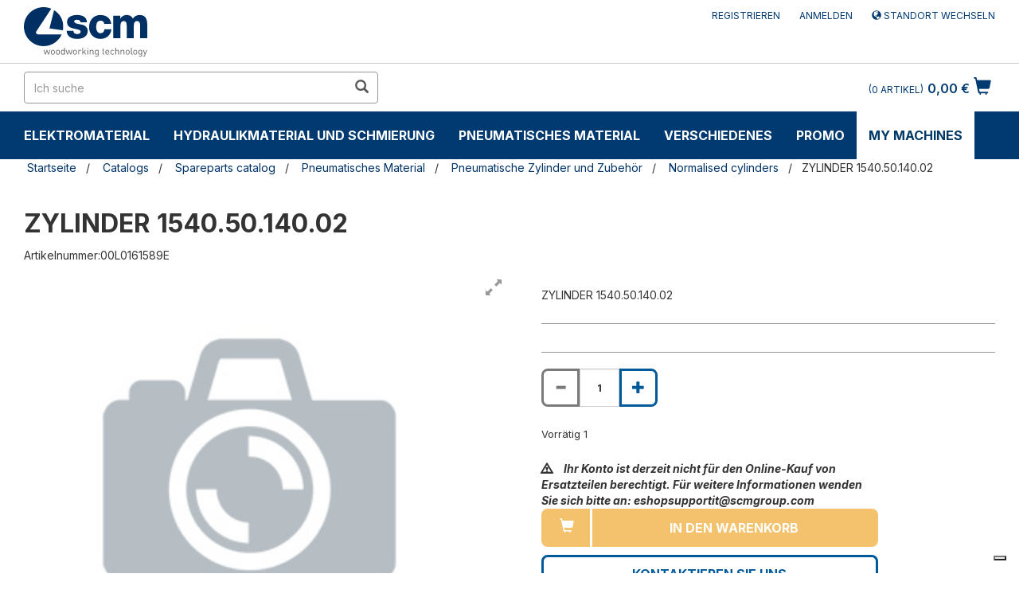

--- FILE ---
content_type: text/html;charset=UTF-8
request_url: https://shop.scmgroup.com/scmwood/de/de/Catalogs/Spareparts-catalog/Pneumatisches-Material/Pneumatische-Zylinder-und-Zubeh%C3%B6r/Normalised-cylinders/ZYLINDER-1540-50-140-02/p/00L0161589E
body_size: 20825
content:
<!DOCTYPE html>
<html lang="de">
<head>
    <!-- production -->
    <!-- HEAD -->
    <!-- Google Tag Manager -->
    <script>(function(w,d,s,l,i){w[l]=w[l]||[];w[l].push({'gtm.start':
                    new Date().getTime(),event:'gtm.js'});var f=d.getElementsByTagName(s)[0],
                    j=d.createElement(s),dl=l!='dataLayer'?'&l='+l:'';j.async=true;j.src=
                    'https://www.googletagmanager.com/gtm.js?id='+i+dl;f.parentNode.insertBefore(j,f);
                    })(window,document,'script','dataLayer','GTM-MRDSZ9T');</script>
                <!-- End Google Tag Manager -->
    <!-- /HEAD -->

    <title>ZYLINDER 1540.50.140.02 | Normalised cylinders</title>
    <meta name="keywords">
<meta name="description" content="product.seo.description">
<meta name="robots" content="index,follow">
<link rel="canonical" href="https://shop.scmgroup.com/scmwood/de/de/Catalogs/Spareparts-catalog/Pneumatisches-Material/Pneumatische-Zylinder-und-Zubeh%C3%B6r/Normalised-cylinders/ZYLINDER-1540-50-140-02/p/00L0161589E" />
    <link rel="alternate" hreflang="it-it" href="https://shop.scmgroup.com/scmwood/it/it/Catalogs/Spareparts-catalog/Pneumatisches-Material/Pneumatische-Zylinder-und-Zubeh%C3%B6r/Normalised-cylinders/ZYLINDER-1540-50-140-02/p/00L0161589E" />
<link rel="alternate" hreflang="de-de" href="https://shop.scmgroup.com/scmwood/de/de/Catalogs/Spareparts-catalog/Pneumatisches-Material/Pneumatische-Zylinder-und-Zubeh%C3%B6r/Normalised-cylinders/ZYLINDER-1540-50-140-02/p/00L0161589E" />
<link rel="alternate" hreflang="en-za" href="https://shop.scmgroup.com/scmwood/za/en/Catalogs/Spareparts-catalog/Pneumatisches-Material/Pneumatische-Zylinder-und-Zubeh%C3%B6r/Normalised-cylinders/ZYLINDER-1540-50-140-02/p/00L0161589E" />
<script type="application/ld+json">
    {
      "@context": "https://schema.org",
      "@type": "Organization",
      "url": "https://shop.scmgroup.com/scmwood/de/de/",
      "logo": "https://shop.scmgroup.com/_ui/responsive/theme-scmwood/images/logo_scmwood.svg"
    }
    </script>
    <meta http-equiv="Content-Type" content="text/html; charset=utf-8"/>
    <meta http-equiv="X-UA-Compatible" content="IE=edge">
    <meta charset="utf-8">
    <meta name="viewport" content="width=device-width, initial-scale=1, user-scalable=yes">
    <script src="https://www.google.com/recaptcha/api.js" async defer></script>


    <link rel="shortcut icon" type="image/x-icon" media="all" href="/_ui/responsive/theme-scmwood/images/favicon.ico" />
		<link rel="stylesheet" type="text/css" href="//fonts.googleapis.com/css?family=Inter:400,300,300italic,400italic,600,600italic,700,700italic,800,800italic" />
<link rel="stylesheet" type="text/css" media="all" href="/_ui/responsive/theme-scmwood/css/style.css"/>
		<link rel="stylesheet" type="text/css" media="all" href="/_ui/addons/configurablebundleaddon/responsive/common/css/configurablebundleaddon.css"/>
		<link rel="stylesheet" type="text/css" media="all" href="/_ui/addons/customercouponaddon/responsive/common/css/customercouponaddon.css"/>
		<link rel="stylesheet" type="text/css" media="all" href="/_ui/addons/customercouponaddon/responsive/common/css/jquery-ui.min.css"/>
		<link rel="stylesheet" type="text/css" media="all" href="/_ui/addons/customercouponaddon/responsive/common/css/imported/assistedservicepromotionaddon.css"/>
		<link rel="stylesheet" type="text/css" media="all" href="/_ui/addons/merchandisingaddon/responsive/common/css/merchandisingaddon.css"/>
		<link rel="stylesheet" type="text/css" media="all" href="/_ui/addons/orderselfserviceaddon/responsive/common/css/orderselfserviceaddon.css"/>
		<link rel="stylesheet" type="text/css" media="all" href="/_ui/addons/profiletagaddon/responsive/common/css/profiletagaddon.css"/>
		<link rel="stylesheet" type="text/css" media="all" href="/_ui/addons/scmgrouppaymentsaddon/responsive/common/css/scmgrouppaymentsaddon.css"/>
		<link rel="stylesheet" type="text/css" media="all" href="/_ui/addons/scmgroupticketingaddon/responsive/common/css/scmgroupticketingaddon.css"/>
		<link rel="stylesheet" type="text/css" media="all" href="/_ui/addons/smarteditaddon/responsive/common/css/smarteditaddon.css"/>
		<link rel="stylesheet" type="text/css" media="all" href="/_ui/addons/textfieldconfiguratortemplateaddon/responsive/common/css/textfieldconfiguratortemplateaddon.css"/>
		<style>
    /* Add custom CSS here */
    .cart-top-bar {display:none;}
    /*.nav-order-tools {display:block;}*/
    .cart__id--label {display:none;}
    .express-checkout {display:none;}
    #selectAltCheckoutFlow {display:none;}
    #selectPciOption {display:none;}
    .export__cart--link {display:none;}
    .save__cart--link {display:none;}
    .logged_in {margin-top: 2px;}
    .CIT-widget__button {border-radius: 8px !important;}
</style>

<script src="/_ui/shared/js/analyticsmediator.js"></script>
<script>
/* Google Analytics */


var dataLayerObj = {
                       event: "view_item",
                       ecommerce: {
                         currency: "",
                         value: "",
                         items: [
                         {
                           item_id: "00L0161589E",
                           item_name: "ZYLINDER 1540.50.140.02",
                           price: "",
                         }
                         ]
                       }
                     };


            dataLayerObj.ecommerce.items[0]["item_category"] = "";
        

window.dataLayer = window.dataLayer || [];
dataLayer.push({ ecommerce: null });  // Clear the previous ecommerce object.
dataLayer.push(dataLayerObj);
</script>













</head>

<body class="page-productDetails pageType-ProductPage template-pages-product-productLayout2Page  smartedit-page-uid-productDetails smartedit-page-uuid-eyJpdGVtSWQiOiJwcm9kdWN0RGV0YWlscyIsImNhdGFsb2dJZCI6InNjbXdvb2QtbWFjaGluZUNvbnRlbnRDYXRhbG9nIiwiY2F0YWxvZ1ZlcnNpb24iOiJPbmxpbmUifQ== smartedit-catalog-version-uuid-scmwood-machineContentCatalog/Online  language-de">

<!-- Google Tag Manager (noscript) -->
<!-- BODY -->
<noscript><iframe src="https://www.googletagmanager.com/ns.html?id=GTM-MRDSZ9T"
                height="0" width="0" style="display:none;visibility:hidden"></iframe></noscript>
            <!-- End Google Tag Manager (noscript) -->
<!-- /BODY -->
    <input type="hidden" id="js-login-title" value="In den Warenkorb"></input>
    <input type="hidden" id="js-login-link" value="/scmwood/de/de/login"></input>
    <input type="hidden" id="js-login-link-message" value="Anmelden"></input>
    <input type="hidden" id="js-register-link" value="https://myportal.scmgroup.com/de/scm/sign-up"></input>
        <input type="hidden" id="js-register-link-message" value="Registrieren"></input>
    <input type="hidden" id="js-login-error-message" value="Ihr Konto berechtigt Sie nicht dazu, hier zu bezahlen."></input>

	<main data-currency-iso-code="EUR">
			<a href="#skip-to-content" class="skiptocontent" data-role="none">Zum Inhalt springen</a>
			<a href="#skiptonavigation" class="skiptonavigation" data-role="none" >Zum Navigationsmen� springen</a>

            <div class="yCmsContentSlot">
</div><header class="js-mainHeader">
	<nav id="nav-top-bar" class="navigation navigation--top" aria-label="top navigation menu">
		<div class="row">
			<div class="col-sm-12 col-md-4">
				<div class="nav__left js-site-logo">
					<div class="yCmsComponent yComponentWrapper">
<div class="banner__component simple-banner">
	<a href="/scmwood/de/de/"><img title="SCM Wood: machines and systems for wood processing"
					alt="SCM Wood: machines and systems for wood processing" src="/medias/logo-scmwood.svg?context=[base64]"></a>
			</div></div></div>
			</div>
			<div class="col-sm-12 col-md-8">
				<div class="nav__right">
					<ul class="nav__links nav__links--account">
						<li class="liOffcanvas">
                             	    <a href="https://myportal.scmgroup.com/de/scm/sign-up">
                                        Registrieren</a>
                             	</li>
                             <li class="liOffcanvas">
									<a href="/scmwood/de/de/login">
											Anmelden</a>
									</li>
							<li class="liOffcanvas">
                                        <a href="?change-site">
                                                 <span class="glyphicon glyphicon-globe"></span>
                                                Standort wechseln</a>
                                        </li>

                            </ul>
				</div>
			</div>
		</div>
	</nav>
	<div class="js-secondaryNavAccount collapse" id="accNavComponentDesktopOne">
		<ul class="nav__links">

		</ul>
	</div>
	<div class="hidden-xs hidden-sm js-secondaryNavCompany collapse" id="accNavComponentDesktopTwo">
		<ul class="nav__links js-nav__links">

		</ul>
	</div>
	<nav class="navigation navigation--middle js-navigation--middle">
		<div class="container-fluid">
			<div class="row">
				<div class="mobile__nav__row mobile__nav__row--table">
					<div class="mobile__nav__row--table-group">
						<div class="mobile__nav__row--table-row">
							<div class="mobile__nav__row--table-cell visible-xs hidden-sm">
								<button aria-label="mobile navigation" class="mobile__nav__row--btn btn mobile__nav__row--btn-menu js-toggle-sm-navigation"
										type="button">
									<span class="glyphicon glyphicon-align-justify"></span>
								</button>
							</div>

							<div class="mobile__nav__row--table-cell visible-xs mobile__nav__row--seperator">
								<button aria-label="mobile navigation" class="mobile__nav__row--btn btn mobile__nav__row--btn-search js-toggle-xs-search hidden-sm hidden-md hidden-lg" type="button">
										<span class="glyphicon glyphicon-search"></span>
									</button>
								</div>
                            <div class="yCmsContentSlot miniCartSlot componentContainer mobile__nav__row--table hidden-sm hidden-md hidden-lg">
<div class="yCmsComponent mobile__nav__row--table-cell">
<div class="nav-cart">
        <a 	href="/scmwood/de/de/cart"
            class="mini-cart-link  mini-cart-link-anchor"
            data-mini-cart-url="/scmwood/de/de/cart/rollover/MiniCart"
            data-mini-cart-refresh-url="/scmwood/de/de/cart/miniCart/SUBTOTAL"
            data-mini-cart-name="Warenkorb"
            data-mini-cart-empty-name="Leerer Warenkorb"
            data-mini-cart-items-text="Artikel"
            >
            <div class="mini-cart-icon">
                <span class="glyphicon glyphicon-shopping-cart "></span>
            </div>
            <div class="mini-cart-price js-mini-cart-price hidden-xs hidden-sm">
                    0,00 €</div>
                <div class="mini-cart-count js-mini-cart-count"><span class="nav-items-total">0<span class="items-desktop hidden-xs">&nbsp;Artikel</span></span></div>
                </a>
    </div>
    <div class="mini-cart-container js-mini-cart-container"></div>
</div></div></div>
					</div>
				</div>
			</div>
			<div class="row desktop__nav">
				<div class="nav__left col-xs-12 col-sm-6">
					<div class="row">
						<div class="col-sm-2 hidden-xs visible-sm mobile-menu">
							<button aria-label="toggle mobile navigation" class="btn js-toggle-sm-navigation" type="button">
								<span class="glyphicon glyphicon-align-justify"></span>
							</button>
						</div>
						<div class="col-sm-12">
							<div class="site-search" style="float:left">
								<div class="yCmsComponent">
<div class="ui-front">
	<form name="search_form_SearchBox" method="get"
		action="/scmwood/de/de/search/">
		<div class="input-group">
			<input type="text" id="js-site-search-input"
					class="form-control js-site-search-input" name="text" value=""
                    maxlength="100" placeholder="Ich suche"
					data-options="{
						&#034;autocompleteUrl&#034; : &#034;/scmwood/de/de/search/autocomplete/SearchBox&#034;,
						&#034;minCharactersBeforeRequest&#034; : &#034;3&#034;,
						&#034;waitTimeBeforeRequest&#034; : &#034;500&#034;,
						&#034;displayProductImages&#034; : &#034;true&#034;
					}" aria-label="search in site">
			<span class="input-group-btn"> <button aria-label="search in site" class="btn btn-link js_search_button" type="submit" disabled="true">
						<span class="glyphicon glyphicon-search"></span>
					</button>
				</span>
		</div>
	</form>

</div>
</div></div>
							<div style="float:left; margin-top:20px;margin-left:10px">
                           <div class="col-sm-12">
                            	<br/>
                            </div>
							</div>

						</div>
					</div>
				</div>
				<div class="nav__right col-xs-6 col-xs-6 hidden-xs">
					<ul class="nav__links nav__links--shop_info">
						<li>
							<div class="yCmsContentSlot componentContainer">
<div class="yCmsComponent">
<div class="nav-cart">
        <a 	href="/scmwood/de/de/cart"
            class="mini-cart-link  mini-cart-link-anchor"
            data-mini-cart-url="/scmwood/de/de/cart/rollover/MiniCart"
            data-mini-cart-refresh-url="/scmwood/de/de/cart/miniCart/SUBTOTAL"
            data-mini-cart-name="Warenkorb"
            data-mini-cart-empty-name="Leerer Warenkorb"
            data-mini-cart-items-text="Artikel"
            >
            <div class="mini-cart-icon">
                <span class="glyphicon glyphicon-shopping-cart "></span>
            </div>
            <div class="mini-cart-price js-mini-cart-price hidden-xs hidden-sm">
                    0,00 €</div>
                <div class="mini-cart-count js-mini-cart-count"><span class="nav-items-total">0<span class="items-desktop hidden-xs">&nbsp;Artikel</span></span></div>
                </a>
    </div>
    <div class="mini-cart-container js-mini-cart-container"></div>
</div></div></li>
					</ul>
				</div>
			</div>
		</div>
	</nav>
	<a id="skiptonavigation" href="#" role="button" aria-label="jump to menu"></a>
	<!-- AAA CategoryNavigationComponentModel (8796134081596@5) -->
	<nav class="navigation navigation--bottom js_navigation--bottom js-enquire-offcanvas-navigation" role="navigation">
		<ul class="sticky-nav-top hidden-lg hidden-md js-sticky-user-group hidden-md hidden-lg">
                </ul>
		<div class="navigation__overflow">
			<ul data-trigger="#signedInUserOptionsToggle" class="nav__links nav__links--products nav__links--mobile js-userAccount-Links js-nav-collapse-body offcanvasGroup1 collapse in hidden-md hidden-lg">
                   </ul>
           	<ul class="nav__links nav__links--products js-offcanvas-links">
           	    <li class="auto nav__links--primary nav__links--primary-has__sub js-enquire-has-sub">
        <!-- AAAA SP55000_NavNode - SP55000_NavNodescmwood-->
        <!-- AAAA SP55000_NavNodeEntry - SP55000_NavNodeEntry -->
            <span class="yCmsComponent nav__link js_nav__link ">
<a href="/scmwood/de/de/Catalogs/Spareparts-catalog/Elektromaterial/c/SP55000" title="Elektromaterial">Elektromaterial</a></span><span class="glyphicon  glyphicon-chevron-right hidden-md hidden-lg nav__link--drill__down js_nav__link--drill__down"></span>
            <div class="sub__navigation js_sub__navigation">
                <a class="sm-back js-enquire-sub-close hidden-md hidden-lg" href="#">Back</a>
                <div class="row">
                    <div class="sub-navigation-section-title hidden-xs hidden-sm">
                            <h3 class="yCmsComponent scm-headline">
<a href="/scmwood/de/de/Catalogs/Spareparts-catalog/Elektromaterial/c/SP55000" title="Elektromaterial">Elektromaterial</a></h3></div>
                    <div class="sub-navigation-section">
                                    <div class="yCmsComponent title nav-scm">
<a href="/scmwood/de/de/Catalogs/Spareparts-catalog/Elektromaterial/Tastenfelder/c/SP55005" title="Tastenfelder">Tastenfelder</a></div><!-- <div class="title">Tastenfelder</div> -->
                                    <ul data-listuid="SP55005_NavNode" class="sub-navigation-list has-title">
                                        <div>
                                        </div>
                                    </ul>
                                </div>
                            <div class="sub-navigation-section">
                                    <div class="yCmsComponent title nav-scm">
<a href="/scmwood/de/de/Catalogs/Spareparts-catalog/Elektromaterial/Kontrollen-und-Module/c/SP55004" title="Kontrollen und Module">Kontrollen und Module</a></div><!-- <div class="title">Kontrollen und Module</div> -->
                                    <ul data-listuid="SP55004_NavNode" class="sub-navigation-list has-title">
                                        <div>
                                        <span class="yCmsComponent nav__link--secondary">
<a href="/scmwood/de/de/Catalogs/Spareparts-catalog/Elektromaterial/Kontrollen-und-Module/Elektronische-Steuerungen/c/SP55027" title="Elektronische Steuerungen">Elektronische Steuerungen</a></span><span class="yCmsComponent nav__link--secondary">
<a href="/scmwood/de/de/Catalogs/Spareparts-catalog/Elektromaterial/Kontrollen-und-Module/Numerische-Steuerungen/c/SP55026" title="Numerische Steuerungen">Numerische Steuerungen</a></span><span class="yCmsComponent nav__link--secondary">
<a href="/scmwood/de/de/Catalogs/Spareparts-catalog/Elektromaterial/Kontrollen-und-Module/Option-numerische-Steuerungen/c/SP55028" title="Option numerische Steuerungen">Option numerische Steuerungen</a></span><span class="yCmsComponent nav__link--secondary">
<a href="/scmwood/de/de/Catalogs/Spareparts-catalog/Elektromaterial/Kontrollen-und-Module/Formulare/c/SP55029" title="Formulare">Formulare</a></span></div>
                                    </ul>
                                </div>
                            <div class="sub-navigation-section">
                                    <div class="yCmsComponent title nav-scm">
<a href="/scmwood/de/de/Catalogs/Spareparts-catalog/Elektromaterial/Generatoren-und-Speiser/c/SP55011" title="Generatoren und Speiser">Generatoren und Speiser</a></div><!-- <div class="title">Generatoren und Speiser</div> -->
                                    <ul data-listuid="SP55011_NavNode" class="sub-navigation-list has-title">
                                        <div>
                                        <span class="yCmsComponent nav__link--secondary">
<a href="/scmwood/de/de/Catalogs/Spareparts-catalog/Elektromaterial/Generatoren-und-Speiser/Netzger%C3%A4te/c/SP55037" title="Netzgeräte">Netzgeräte</a></span><span class="yCmsComponent nav__link--secondary">
<a href="/scmwood/de/de/Catalogs/Spareparts-catalog/Elektromaterial/Generatoren-und-Speiser/Batterien/c/SP55038" title="Batterien">Batterien</a></span></div>
                                    </ul>
                                </div>
                            <div class="sub-navigation-section">
                                    <div class="yCmsComponent title nav-scm">
<a href="/scmwood/de/de/Catalogs/Spareparts-catalog/Elektromaterial/Barcodeleser/c/SP55006" title="Barcodeleser">Barcodeleser</a></div><!-- <div class="title">Barcodeleser</div> -->
                                    <ul data-listuid="SP55006_NavNode" class="sub-navigation-list has-title">
                                        <div>
                                        </div>
                                    </ul>
                                </div>
                            <div class="sub-navigation-section">
                                    <div class="yCmsComponent title nav-scm">
<a href="/scmwood/de/de/Catalogs/Spareparts-catalog/Elektromaterial/Schnittstellenmodule/c/SP55009" title="Schnittstellenmodule">Schnittstellenmodule</a></div><!-- <div class="title">Schnittstellenmodule</div> -->
                                    <ul data-listuid="SP55009_NavNode" class="sub-navigation-list has-title">
                                        <div>
                                        </div>
                                    </ul>
                                </div>
                            <div class="sub-navigation-section">
                                    <div class="yCmsComponent title nav-scm">
<a href="/scmwood/de/de/Catalogs/Spareparts-catalog/Elektromaterial/PC/c/SP55007" title="PC">PC</a></div><!-- <div class="title">PC</div> -->
                                    <ul data-listuid="SP55007_NavNode" class="sub-navigation-list has-title">
                                        <div>
                                        <span class="yCmsComponent nav__link--secondary">
<a href="/scmwood/de/de/Catalogs/Spareparts-catalog/Elektromaterial/PC/PC/c/SP55030" title="PC">PC</a></span><span class="yCmsComponent nav__link--secondary">
<a href="/scmwood/de/de/Catalogs/Spareparts-catalog/Elektromaterial/PC/Peripherie/c/SP55031" title="Peripherie">Peripherie</a></span></div>
                                    </ul>
                                </div>
                            <div class="sub-navigation-section">
                                    <div class="yCmsComponent title nav-scm">
<a href="/scmwood/de/de/Catalogs/Spareparts-catalog/Elektromaterial/SPS/c/SP55008" title="SPS">SPS</a></div><!-- <div class="title">SPS</div> -->
                                    <ul data-listuid="SP55008_NavNode" class="sub-navigation-list has-title">
                                        <div>
                                        <span class="yCmsComponent nav__link--secondary">
<a href="/scmwood/de/de/Catalogs/Spareparts-catalog/Elektromaterial/SPS/Memory-boards/c/SP55033" title="Memory boards">Memory boards</a></span><span class="yCmsComponent nav__link--secondary">
<a href="/scmwood/de/de/Catalogs/Spareparts-catalog/Elektromaterial/SPS/CPU/c/SP55032" title="CPU">CPU</a></span><span class="yCmsComponent nav__link--secondary">
<a href="/scmwood/de/de/Catalogs/Spareparts-catalog/Elektromaterial/SPS/PLC-kit/c/SP55034" title="PLC kit">PLC kit</a></span></div>
                                    </ul>
                                </div>
                            <div class="sub-navigation-section">
                                    <div class="yCmsComponent title nav-scm">
<a href="/scmwood/de/de/Catalogs/Spareparts-catalog/Elektromaterial/Elektronische-Schutzvorrichtungen-und-Zubeh%C3%B6r/c/SP55010" title="Elektronische Schutzvorrichtungen und Zubehör">Elektronische Schutzvorrichtungen und Zubehör</a></div><!-- <div class="title">Elektronische Schutzvorrichtungen und Zubehör</div> -->
                                    <ul data-listuid="SP55010_NavNode" class="sub-navigation-list has-title">
                                        <div>
                                        <span class="yCmsComponent nav__link--secondary">
<a href="/scmwood/de/de/Catalogs/Spareparts-catalog/Elektromaterial/Elektronische-Schutzvorrichtungen-und-Zubeh%C3%B6r/G---Sicherungen/c/SP55035" title="G - Sicherungen">G - Sicherungen</a></span><span class="yCmsComponent nav__link--secondary">
<a href="/scmwood/de/de/Catalogs/Spareparts-catalog/Elektromaterial/Elektronische-Schutzvorrichtungen-und-Zubeh%C3%B6r/Sicherungsautomaten/c/SP55036" title="Sicherungsautomaten">Sicherungsautomaten</a></span></div>
                                    </ul>
                                </div>
                            <div class="sub-navigation-section">
                                    <div class="yCmsComponent title nav-scm">
<a href="/scmwood/de/de/Catalogs/Spareparts-catalog/Elektromaterial/Meldevorrichtungen/c/SP55012" title="Meldevorrichtungen">Meldevorrichtungen</a></div><!-- <div class="title">Meldevorrichtungen</div> -->
                                    <ul data-listuid="SP55012_NavNode" class="sub-navigation-list has-title">
                                        <div>
                                        <span class="yCmsComponent nav__link--secondary">
<a href="/scmwood/de/de/Catalogs/Spareparts-catalog/Elektromaterial/Meldevorrichtungen/Leuchtsignal/c/SP55039" title="Leuchtsignal">Leuchtsignal</a></span><span class="yCmsComponent nav__link--secondary">
<a href="/scmwood/de/de/Catalogs/Spareparts-catalog/Elektromaterial/Meldevorrichtungen/Siren/c/SP55040" title="Siren">Siren</a></span></div>
                                    </ul>
                                </div>
                            <div class="sub-navigation-section">
                                    <div class="yCmsComponent title nav-scm">
<a href="/scmwood/de/de/Catalogs/Spareparts-catalog/Elektromaterial/Tasten-und-Schalter/c/SP55018" title="Tasten und Schalter">Tasten und Schalter</a></div><!-- <div class="title">Tasten und Schalter</div> -->
                                    <ul data-listuid="SP55018_NavNode" class="sub-navigation-list has-title">
                                        <div>
                                        <span class="yCmsComponent nav__link--secondary">
<a href="/scmwood/de/de/Catalogs/Spareparts-catalog/Elektromaterial/Tasten-und-Schalter/Wahlschalter/c/SP55052" title="Wahlschalter">Wahlschalter</a></span><span class="yCmsComponent nav__link--secondary">
<a href="/scmwood/de/de/Catalogs/Spareparts-catalog/Elektromaterial/Tasten-und-Schalter/Tasten/c/SP55053" title="Tasten">Tasten</a></span></div>
                                    </ul>
                                </div>
                            <div class="sub-navigation-section">
                                    <div class="yCmsComponent title nav-scm">
<a href="/scmwood/de/de/Catalogs/Spareparts-catalog/Elektromaterial/Relais-und-Sicherheitsmodule/c/SP55013" title="Relais und Sicherheitsmodule">Relais und Sicherheitsmodule</a></div><!-- <div class="title">Relais und Sicherheitsmodule</div> -->
                                    <ul data-listuid="SP55013_NavNode" class="sub-navigation-list has-title">
                                        <div>
                                        <span class="yCmsComponent nav__link--secondary">
<a href="/scmwood/de/de/Catalogs/Spareparts-catalog/Elektromaterial/Relais-und-Sicherheitsmodule/Sicherheitsmodule/c/SP55041" title="Sicherheitsmodule">Sicherheitsmodule</a></span><span class="yCmsComponent nav__link--secondary">
<a href="/scmwood/de/de/Catalogs/Spareparts-catalog/Elektromaterial/Relais-und-Sicherheitsmodule/Relais/c/SP55042" title="Relais">Relais</a></span></div>
                                    </ul>
                                </div>
                            <div class="sub-navigation-section">
                                    <div class="yCmsComponent title nav-scm">
<a href="/scmwood/de/de/Catalogs/Spareparts-catalog/Elektromaterial/Dreiphasen-Induktivit%C3%A4t/c/SP55015" title="Dreiphasen-Induktivität">Dreiphasen-Induktivität</a></div><!-- <div class="title">Dreiphasen-Induktivität</div> -->
                                    <ul data-listuid="SP55015_NavNode" class="sub-navigation-list has-title">
                                        <div>
                                        </div>
                                    </ul>
                                </div>
                            <div class="sub-navigation-section">
                                    <div class="yCmsComponent title nav-scm">
<a href="/scmwood/de/de/Catalogs/Spareparts-catalog/Elektromaterial/Schalter-und-Schalterzubeh%C3%B6r/c/SP55016" title="Schalter und Schalterzubehör">Schalter und Schalterzubehör</a></div><!-- <div class="title">Schalter und Schalterzubehör</div> -->
                                    <ul data-listuid="SP55016_NavNode" class="sub-navigation-list has-title">
                                        <div>
                                        <span class="yCmsComponent nav__link--secondary">
<a href="/scmwood/de/de/Catalogs/Spareparts-catalog/Elektromaterial/Schalter-und-Schalterzubeh%C3%B6r/Trennschalter/c/SP55051" title="Trennschalter">Trennschalter</a></span><span class="yCmsComponent nav__link--secondary">
<a href="/scmwood/de/de/Catalogs/Spareparts-catalog/Elektromaterial/Schalter-und-Schalterzubeh%C3%B6r/Sicherungsautomaten/c/SP55050" title="Sicherungsautomaten">Sicherungsautomaten</a></span></div>
                                    </ul>
                                </div>
                            <div class="sub-navigation-section">
                                    <div class="yCmsComponent title nav-scm">
<a href="/scmwood/de/de/Catalogs/Spareparts-catalog/Elektromaterial/Widerst%C3%A4nde/c/SP55017" title="Widerstände">Widerstände</a></div><!-- <div class="title">Widerstände</div> -->
                                    <ul data-listuid="SP55017_NavNode" class="sub-navigation-list has-title">
                                        <div>
                                        </div>
                                    </ul>
                                </div>
                            <div class="sub-navigation-section">
                                    <div class="yCmsComponent title nav-scm">
<a href="/scmwood/de/de/Catalogs/Spareparts-catalog/Elektromaterial/Transformatoren/c/SP55019" title="Transformatoren">Transformatoren</a></div><!-- <div class="title">Transformatoren</div> -->
                                    <ul data-listuid="SP55019_NavNode" class="sub-navigation-list has-title">
                                        <div>
                                        <span class="yCmsComponent nav__link--secondary">
<a href="/scmwood/de/de/Catalogs/Spareparts-catalog/Elektromaterial/Transformatoren/Spartransformatoren/c/SP55054" title="Spartransformatoren">Spartransformatoren</a></span><span class="yCmsComponent nav__link--secondary">
<a href="/scmwood/de/de/Catalogs/Spareparts-catalog/Elektromaterial/Transformatoren/Transformatoren/c/SP55056" title="Transformatoren">Transformatoren</a></span></div>
                                    </ul>
                                </div>
                            <div class="sub-navigation-section">
                                    <div class="yCmsComponent title nav-scm">
<a href="/scmwood/de/de/Catalogs/Spareparts-catalog/Elektromaterial/Sch%C3%BCtze/c/SP55014" title="Schütze">Schütze</a></div><!-- <div class="title">Schütze</div> -->
                                    <ul data-listuid="SP55014_NavNode" class="sub-navigation-list has-title">
                                        <div>
                                        <span class="yCmsComponent nav__link--secondary">
<a href="/scmwood/de/de/Catalogs/Spareparts-catalog/Elektromaterial/Sch%C3%BCtze/Hilfskontakte/c/SP55049" title="Hilfskontakte">Hilfskontakte</a></span><span class="yCmsComponent nav__link--secondary">
<a href="/scmwood/de/de/Catalogs/Spareparts-catalog/Elektromaterial/Sch%C3%BCtze/Leistungskontakte/c/SP55048" title="Leistungskontakte">Leistungskontakte</a></span></div>
                                    </ul>
                                </div>
                            <div class="sub-navigation-section">
                                    <div class="yCmsComponent title nav-scm">
<a href="/scmwood/de/de/Catalogs/Spareparts-catalog/Elektromaterial/Antriebe-und-Inverter/c/SP55020" title="Antriebe und Inverter">Antriebe und Inverter</a></div><!-- <div class="title">Antriebe und Inverter</div> -->
                                    <ul data-listuid="SP55020_NavNode" class="sub-navigation-list has-title">
                                        <div>
                                        <span class="yCmsComponent nav__link--secondary">
<a href="/scmwood/de/de/Catalogs/Spareparts-catalog/Elektromaterial/Antriebe-und-Inverter/B%C3%BCrstenlose-Antriebe/c/SP55057" title="Bürstenlose Antriebe">Bürstenlose Antriebe</a></span><span class="yCmsComponent nav__link--secondary">
<a href="/scmwood/de/de/Catalogs/Spareparts-catalog/Elektromaterial/Antriebe-und-Inverter/Inverter/c/SP55058" title="Inverter">Inverter</a></span><span class="yCmsComponent nav__link--secondary">
<a href="/scmwood/de/de/Catalogs/Spareparts-catalog/Elektromaterial/Antriebe-und-Inverter/Zubeh%C3%B6r-f%C3%BCr-Wandler/c/SP55059" title="Zubehör für Wandler">Zubehör für Wandler</a></span></div>
                                    </ul>
                                </div>
                            <div class="sub-navigation-section">
                                    <div class="yCmsComponent title nav-scm">
<a href="/scmwood/de/de/Catalogs/Spareparts-catalog/Elektromaterial/Verbinder-und-Zubeh%C3%B6r-f%C3%BCr-Verbinder/c/SP55022" title="Verbinder und Zubehör für Verbinder">Verbinder und Zubehör für Verbinder</a></div><!-- <div class="title">Verbinder und Zubehör für Verbinder</div> -->
                                    <ul data-listuid="SP55022_NavNode" class="sub-navigation-list has-title">
                                        <div>
                                        <span class="yCmsComponent nav__link--secondary">
<a href="/scmwood/de/de/Catalogs/Spareparts-catalog/Elektromaterial/Verbinder-und-Zubeh%C3%B6r-f%C3%BCr-Verbinder/Dosen/c/SP55064" title="Dosen">Dosen</a></span><span class="yCmsComponent nav__link--secondary">
<a href="/scmwood/de/de/Catalogs/Spareparts-catalog/Elektromaterial/Verbinder-und-Zubeh%C3%B6r-f%C3%BCr-Verbinder/Stecker/c/SP55065" title="Stecker">Stecker</a></span></div>
                                    </ul>
                                </div>
                            <div class="sub-navigation-section">
                                    <div class="yCmsComponent title nav-scm">
<a href="/scmwood/de/de/Catalogs/Spareparts-catalog/Elektromaterial/Kabel/c/SP55021" title="Kabel">Kabel</a></div><!-- <div class="title">Kabel</div> -->
                                    <ul data-listuid="SP55021_NavNode" class="sub-navigation-list has-title">
                                        <div>
                                        <span class="yCmsComponent nav__link--secondary">
<a href="/scmwood/de/de/Catalogs/Spareparts-catalog/Elektromaterial/Kabel/Verkabelte-Kabel/c/SP55060" title="Verkabelte Kabel">Verkabelte Kabel</a></span><span class="yCmsComponent nav__link--secondary">
<a href="/scmwood/de/de/Catalogs/Spareparts-catalog/Elektromaterial/Kabel/Kabel-fest-verlegt/c/SP55061" title="Kabel fest verlegt">Kabel fest verlegt</a></span><span class="yCmsComponent nav__link--secondary">
<a href="/scmwood/de/de/Catalogs/Spareparts-catalog/Elektromaterial/Kabel/Kabel-fliegend-verlegt/c/SP55062" title="Kabel fliegend verlegt">Kabel fliegend verlegt</a></span><span class="yCmsComponent nav__link--secondary">
<a href="/scmwood/de/de/Catalogs/Spareparts-catalog/Elektromaterial/Kabel/Zubeh%C3%B6r-f%C3%BCr-Kabel/c/SP55063" title="Zubehör für Kabel">Zubehör für Kabel</a></span></div>
                                    </ul>
                                </div>
                            <div class="sub-navigation-section">
                                    <div class="yCmsComponent title nav-scm">
<a href="/scmwood/de/de/Catalogs/Spareparts-catalog/Elektromaterial/Entst%C3%B6rfilter/c/SP55024" title="Entstörfilter">Entstörfilter</a></div><!-- <div class="title">Entstörfilter</div> -->
                                    <ul data-listuid="SP55024_NavNode" class="sub-navigation-list has-title">
                                        <div>
                                        </div>
                                    </ul>
                                </div>
                            <div class="sub-navigation-section">
                                    <div class="yCmsComponent title nav-scm">
<a href="/scmwood/de/de/Catalogs/Spareparts-catalog/Elektromaterial/Klemmenleisten%2C-Klemmen-und-Zubeh%C3%B6r-f%C3%BCr-Klemmen/c/SP55023" title="Klemmenleisten, Klemmen und Zubehör für Klemmen">Klemmenleisten, Klemmen und Zubehör für Klemmen</a></div><!-- <div class="title">Klemmenleisten, Klemmen und Zubehör für Klemmen</div> -->
                                    <ul data-listuid="SP55023_NavNode" class="sub-navigation-list has-title">
                                        <div>
                                        <span class="yCmsComponent nav__link--secondary">
<a href="/scmwood/de/de/Catalogs/Spareparts-catalog/Elektromaterial/Klemmenleisten%2C-Klemmen-und-Zubeh%C3%B6r-f%C3%BCr-Klemmen/Klemmen/c/SP55067" title="Klemmen">Klemmen</a></span><span class="yCmsComponent nav__link--secondary">
<a href="/scmwood/de/de/Catalogs/Spareparts-catalog/Elektromaterial/Klemmenleisten%2C-Klemmen-und-Zubeh%C3%B6r-f%C3%BCr-Klemmen/Klemmenleisten/c/SP55066" title="Klemmenleisten">Klemmenleisten</a></span></div>
                                    </ul>
                                </div>
                            <div class="sub-navigation-section">
                                    <div class="yCmsComponent title nav-scm">
<a href="/scmwood/de/de/Catalogs/Spareparts-catalog/Elektromaterial/Software/c/SP55025" title="Software">Software</a></div><!-- <div class="title">Software</div> -->
                                    <ul data-listuid="SP55025_NavNode" class="sub-navigation-list has-title">
                                        <div>
                                        </div>
                                    </ul>
                                </div>
                            <div class="sub-navigation-section">
                                    <div class="yCmsComponent title nav-scm">
<a href="/scmwood/de/de/Catalogs/Spareparts-catalog/Elektromaterial/Verkabelungen-und-Zubeh%C3%B6r-f%C3%BCr-Verkabelungen/c/SP55068" title="Verkabelungen und Zubehör für Verkabelungen">Verkabelungen und Zubehör für Verkabelungen</a></div><!-- <div class="title">Verkabelungen und Zubehör für Verkabelungen</div> -->
                                    <ul data-listuid="SP55068_NavNode" class="sub-navigation-list has-title">
                                        <div>
                                        <span class="yCmsComponent nav__link--secondary">
<a href="/scmwood/de/de/Catalogs/Spareparts-catalog/Elektromaterial/Verkabelungen-und-Zubeh%C3%B6r-f%C3%BCr-Verkabelungen/Kabelschuh/c/SP55069" title="Kabelschuh">Kabelschuh</a></span><span class="yCmsComponent nav__link--secondary">
<a href="/scmwood/de/de/Catalogs/Spareparts-catalog/Elektromaterial/Verkabelungen-und-Zubeh%C3%B6r-f%C3%BCr-Verkabelungen/Kabelverschraubung/c/SP55070" title="Kabelverschraubung">Kabelverschraubung</a></span></div>
                                    </ul>
                                </div>
                            </div>
            </div>
        </li>
<li class="auto nav__links--primary nav__links--primary-has__sub js-enquire-has-sub">
        <!-- AAAA SP55001_NavNode - SP55001_NavNodescmwood-->
        <!-- AAAA SP55001_NavNodeEntry - SP55001_NavNodeEntry -->
            <span class="yCmsComponent nav__link js_nav__link ">
<a href="/scmwood/de/de/Catalogs/Spareparts-catalog/Hydraulikmaterial-und-Schmierung/c/SP55001" title="Hydraulikmaterial und Schmierung">Hydraulikmaterial und Schmierung</a></span><span class="glyphicon  glyphicon-chevron-right hidden-md hidden-lg nav__link--drill__down js_nav__link--drill__down"></span>
            <div class="sub__navigation js_sub__navigation">
                <a class="sm-back js-enquire-sub-close hidden-md hidden-lg" href="#">Back</a>
                <div class="row">
                    <div class="sub-navigation-section-title hidden-xs hidden-sm">
                            <h3 class="yCmsComponent scm-headline">
<a href="/scmwood/de/de/Catalogs/Spareparts-catalog/Hydraulikmaterial-und-Schmierung/c/SP55001" title="Hydraulikmaterial und Schmierung">Hydraulikmaterial und Schmierung</a></h3></div>
                    <div class="sub-navigation-section">
                                    <div class="yCmsComponent title nav-scm">
<a href="/scmwood/de/de/Catalogs/Spareparts-catalog/Hydraulikmaterial-und-Schmierung/Elektrol%C3%BCfter/c/SP55071" title="Elektrolüfter">Elektrolüfter</a></div><!-- <div class="title">Elektrolüfter</div> -->
                                    <ul data-listuid="SP55071_NavNode" class="sub-navigation-list has-title">
                                        <div>
                                        </div>
                                    </ul>
                                </div>
                            <div class="sub-navigation-section">
                                    <div class="yCmsComponent title nav-scm">
<a href="/scmwood/de/de/Catalogs/Spareparts-catalog/Hydraulikmaterial-und-Schmierung/Kugellager/c/SP55074" title="Kugellager">Kugellager</a></div><!-- <div class="title">Kugellager</div> -->
                                    <ul data-listuid="SP55074_NavNode" class="sub-navigation-list has-title">
                                        <div>
                                        <span class="yCmsComponent nav__link--secondary">
<a href="/scmwood/de/de/Catalogs/Spareparts-catalog/Hydraulikmaterial-und-Schmierung/Kugellager/Anlaufscheiben/c/SP55103" title="Anlaufscheiben">Anlaufscheiben</a></span><span class="yCmsComponent nav__link--secondary">
<a href="/scmwood/de/de/Catalogs/Spareparts-catalog/Hydraulikmaterial-und-Schmierung/Kugellager/Buchsen/c/SP55104" title="Buchsen">Buchsen</a></span></div>
                                    </ul>
                                </div>
                            <div class="sub-navigation-section">
                                    <div class="yCmsComponent title nav-scm">
<a href="/scmwood/de/de/Catalogs/Spareparts-catalog/Hydraulikmaterial-und-Schmierung/St%C3%BCtzelemente%2C-Schutzvorrichtungen-und-Strangpressteile/c/SP55075" title="Stützelemente, Schutzvorrichtungen und Strangpressteile">Stützelemente, Schutzvorrichtungen und Strangpressteile</a></div><!-- <div class="title">Stützelemente, Schutzvorrichtungen und Strangpressteile</div> -->
                                    <ul data-listuid="SP55075_NavNode" class="sub-navigation-list has-title">
                                        <div>
                                        <span class="yCmsComponent nav__link--secondary">
<a href="/scmwood/de/de/Catalogs/Spareparts-catalog/Hydraulikmaterial-und-Schmierung/St%C3%BCtzelemente%2C-Schutzvorrichtungen-und-Strangpressteile/Gespritzte-Profile/c/SP55105" title="Gespritzte Profile">Gespritzte Profile</a></span><span class="yCmsComponent nav__link--secondary">
<a href="/scmwood/de/de/Catalogs/Spareparts-catalog/Hydraulikmaterial-und-Schmierung/St%C3%BCtzelemente%2C-Schutzvorrichtungen-und-Strangpressteile/Sicherheitsschutzabdeckung/c/SP55106" title="Sicherheitsschutzabdeckung">Sicherheitsschutzabdeckung</a></span></div>
                                    </ul>
                                </div>
                            <div class="sub-navigation-section">
                                    <div class="yCmsComponent title nav-scm">
<a href="/scmwood/de/de/Catalogs/Spareparts-catalog/Hydraulikmaterial-und-Schmierung/Schrauben-und-Bolzen/c/SP55073" title="Schrauben und Bolzen">Schrauben und Bolzen</a></div><!-- <div class="title">Schrauben und Bolzen</div> -->
                                    <ul data-listuid="SP55073_NavNode" class="sub-navigation-list has-title">
                                        <div>
                                        <span class="yCmsComponent nav__link--secondary">
<a href="/scmwood/de/de/Catalogs/Spareparts-catalog/Hydraulikmaterial-und-Schmierung/Schrauben-und-Bolzen/Ringe/c/SP55092" title="Ringe">Ringe</a></span><span class="yCmsComponent nav__link--secondary">
<a href="/scmwood/de/de/Catalogs/Spareparts-catalog/Hydraulikmaterial-und-Schmierung/Schrauben-und-Bolzen/Bolzen/c/SP55093" title="Bolzen">Bolzen</a></span><span class="yCmsComponent nav__link--secondary">
<a href="/scmwood/de/de/Catalogs/Spareparts-catalog/Hydraulikmaterial-und-Schmierung/Schrauben-und-Bolzen/Passfedern/c/SP55094" title="Passfedern">Passfedern</a></span><span class="yCmsComponent nav__link--secondary">
<a href="/scmwood/de/de/Catalogs/Spareparts-catalog/Hydraulikmaterial-und-Schmierung/Schrauben-und-Bolzen/Ringe/c/SP55096" title="Ringe">Ringe</a></span><span class="yCmsComponent nav__link--secondary">
<a href="/scmwood/de/de/Catalogs/Spareparts-catalog/Hydraulikmaterial-und-Schmierung/Schrauben-und-Bolzen/Muttern/c/SP55095" title="Muttern">Muttern</a></span><span class="yCmsComponent nav__link--secondary">
<a href="/scmwood/de/de/Catalogs/Spareparts-catalog/Hydraulikmaterial-und-Schmierung/Schrauben-und-Bolzen/K%C3%B6rner/c/SP55097" title="Körner">Körner</a></span><span class="yCmsComponent nav__link--secondary">
<a href="/scmwood/de/de/Catalogs/Spareparts-catalog/Hydraulikmaterial-und-Schmierung/Schrauben-und-Bolzen/Schrauben/c/SP55102" title="Schrauben">Schrauben</a></span><span class="yCmsComponent nav__link--secondary">
<a href="/scmwood/de/de/Catalogs/Spareparts-catalog/Hydraulikmaterial-und-Schmierung/Schrauben-und-Bolzen/Scheiben/c/SP55100" title="Scheiben">Scheiben</a></span><span class="yCmsComponent nav__link--secondary">
<a href="/scmwood/de/de/Catalogs/Spareparts-catalog/Hydraulikmaterial-und-Schmierung/Schrauben-und-Bolzen/Laschen/c/SP55098" title="Laschen">Laschen</a></span><span class="yCmsComponent nav__link--secondary">
<a href="/scmwood/de/de/Catalogs/Spareparts-catalog/Hydraulikmaterial-und-Schmierung/Schrauben-und-Bolzen/Nieten/c/SP55099" title="Nieten">Nieten</a></span><span class="yCmsComponent nav__link--secondary">
<a href="/scmwood/de/de/Catalogs/Spareparts-catalog/Hydraulikmaterial-und-Schmierung/Schrauben-und-Bolzen/Stecker/c/SP55101" title="Stecker">Stecker</a></span></div>
                                    </ul>
                                </div>
                            <div class="sub-navigation-section">
                                    <div class="yCmsComponent title nav-scm">
<a href="/scmwood/de/de/Catalogs/Spareparts-catalog/Hydraulikmaterial-und-Schmierung/Rohre%2C-Anschlussst%C3%BCcke%2C-Zubeh%C3%B6rteile/c/SP55072" title="Rohre, Anschlussstücke, Zubehörteile">Rohre, Anschlussstücke, Zubehörteile</a></div><!-- <div class="title">Rohre, Anschlussstücke, Zubehörteile</div> -->
                                    <ul data-listuid="SP55072_NavNode" class="sub-navigation-list has-title">
                                        <div>
                                        <span class="yCmsComponent nav__link--secondary">
<a href="/scmwood/de/de/Catalogs/Spareparts-catalog/Hydraulikmaterial-und-Schmierung/Rohre%2C-Anschlussst%C3%BCcke%2C-Zubeh%C3%B6rteile/Schl%C3%A4uche/c/SP55091" title="Schläuche">Schläuche</a></span><span class="yCmsComponent nav__link--secondary">
<a href="/scmwood/de/de/Catalogs/Spareparts-catalog/Hydraulikmaterial-und-Schmierung/Rohre%2C-Anschlussst%C3%BCcke%2C-Zubeh%C3%B6rteile/Zubeh%C3%B6rteile/c/SP55194" title="Zubehörteile">Zubehörteile</a></span></div>
                                    </ul>
                                </div>
                            <div class="sub-navigation-section">
                                    <div class="yCmsComponent title nav-scm">
<a href="/scmwood/de/de/Catalogs/Spareparts-catalog/Hydraulikmaterial-und-Schmierung/Dichtungen/c/SP55076" title="Dichtungen">Dichtungen</a></div><!-- <div class="title">Dichtungen</div> -->
                                    <ul data-listuid="SP55076_NavNode" class="sub-navigation-list has-title">
                                        <div>
                                        <span class="yCmsComponent nav__link--secondary">
<a href="/scmwood/de/de/Catalogs/Spareparts-catalog/Hydraulikmaterial-und-Schmierung/Dichtungen/Dichtungen-f%C3%BCr-Schaft/c/SP55112" title="Dichtungen für Schaft">Dichtungen für Schaft</a></span><span class="yCmsComponent nav__link--secondary">
<a href="/scmwood/de/de/Catalogs/Spareparts-catalog/Hydraulikmaterial-und-Schmierung/Dichtungen/Dichtungen-mit-rundem-Querschnitt/c/SP55109" title="Dichtungen mit rundem Querschnitt">Dichtungen mit rundem Querschnitt</a></span><span class="yCmsComponent nav__link--secondary">
<a href="/scmwood/de/de/Catalogs/Spareparts-catalog/Hydraulikmaterial-und-Schmierung/Dichtungen/Dichtungen-mit-rechteckigem-Querschnitt/c/SP55110" title="Dichtungen mit rechteckigem Querschnitt">Dichtungen mit rechteckigem Querschnitt</a></span><span class="yCmsComponent nav__link--secondary">
<a href="/scmwood/de/de/Catalogs/Spareparts-catalog/Hydraulikmaterial-und-Schmierung/Dichtungen/Universaldichtungen-mit-Lippe/c/SP55108" title="Universaldichtungen mit Lippe">Universaldichtungen mit Lippe</a></span><span class="yCmsComponent nav__link--secondary">
<a href="/scmwood/de/de/Catalogs/Spareparts-catalog/Hydraulikmaterial-und-Schmierung/Dichtungen/Spezialdichtungen-nach-Zeichnung/c/SP55107" title="Spezialdichtungen nach Zeichnung">Spezialdichtungen nach Zeichnung</a></span><span class="yCmsComponent nav__link--secondary">
<a href="/scmwood/de/de/Catalogs/Spareparts-catalog/Hydraulikmaterial-und-Schmierung/Dichtungen/Dichtungen-mit-Spezialprofil/c/SP55111" title="Dichtungen mit Spezialprofil">Dichtungen mit Spezialprofil</a></span><span class="yCmsComponent nav__link--secondary">
<a href="/scmwood/de/de/Catalogs/Spareparts-catalog/Hydraulikmaterial-und-Schmierung/Dichtungen/Schaber/c/SP55115" title="Schaber">Schaber</a></span><span class="yCmsComponent nav__link--secondary">
<a href="/scmwood/de/de/Catalogs/Spareparts-catalog/Hydraulikmaterial-und-Schmierung/Dichtungen/Statische-Dichtungen/c/SP55114" title="Statische Dichtungen">Statische Dichtungen</a></span><span class="yCmsComponent nav__link--secondary">
<a href="/scmwood/de/de/Catalogs/Spareparts-catalog/Hydraulikmaterial-und-Schmierung/Dichtungen/Dichtungen-f%C3%BCr-Kolben/c/SP55113" title="Dichtungen für Kolben">Dichtungen für Kolben</a></span><span class="yCmsComponent nav__link--secondary">
<a href="/scmwood/de/de/Catalogs/Spareparts-catalog/Hydraulikmaterial-und-Schmierung/Dichtungen/Lamellensegmente/c/SP55116" title="Lamellensegmente">Lamellensegmente</a></span><span class="yCmsComponent nav__link--secondary">
<a href="/scmwood/de/de/Catalogs/Spareparts-catalog/Hydraulikmaterial-und-Schmierung/Dichtungen/Wellendichtungen/c/SP55117" title="Wellendichtungen">Wellendichtungen</a></span></div>
                                    </ul>
                                </div>
                            <div class="sub-navigation-section">
                                    <div class="yCmsComponent title nav-scm">
<a href="/scmwood/de/de/Catalogs/Spareparts-catalog/Hydraulikmaterial-und-Schmierung/Sensible-Sicherheitselemente/c/SP55078" title="Sensible Sicherheitselemente">Sensible Sicherheitselemente</a></div><!-- <div class="title">Sensible Sicherheitselemente</div> -->
                                    <ul data-listuid="SP55078_NavNode" class="sub-navigation-list has-title">
                                        <div>
                                        <span class="yCmsComponent nav__link--secondary">
<a href="/scmwood/de/de/Catalogs/Spareparts-catalog/Hydraulikmaterial-und-Schmierung/Sensible-Sicherheitselemente/Puffer/c/SP55120" title="Puffer">Puffer</a></span><span class="yCmsComponent nav__link--secondary">
<a href="/scmwood/de/de/Catalogs/Spareparts-catalog/Hydraulikmaterial-und-Schmierung/Sensible-Sicherheitselemente/Sensible-B%C3%A4nder/c/SP55119" title="Sensible Bänder">Sensible Bänder</a></span><span class="yCmsComponent nav__link--secondary">
<a href="/scmwood/de/de/Catalogs/Spareparts-catalog/Hydraulikmaterial-und-Schmierung/Sensible-Sicherheitselemente/Schutzvorh%C3%A4nge/c/SP55118" title="Schutzvorhänge">Schutzvorhänge</a></span></div>
                                    </ul>
                                </div>
                            <div class="sub-navigation-section">
                                    <div class="yCmsComponent title nav-scm">
<a href="/scmwood/de/de/Catalogs/Spareparts-catalog/Hydraulikmaterial-und-Schmierung/Kabelf%C3%BChrungskette/c/SP55077" title="Kabelführungskette">Kabelführungskette</a></div><!-- <div class="title">Kabelführungskette</div> -->
                                    <ul data-listuid="SP55077_NavNode" class="sub-navigation-list has-title">
                                        <div>
                                        </div>
                                    </ul>
                                </div>
                            <div class="sub-navigation-section">
                                    <div class="yCmsComponent title nav-scm">
<a href="/scmwood/de/de/Catalogs/Spareparts-catalog/Hydraulikmaterial-und-Schmierung/Endschalter-und-Zubeh%C3%B6r-f%C3%BCr-Endschalter/c/SP55079" title="Endschalter und Zubehör für Endschalter">Endschalter und Zubehör für Endschalter</a></div><!-- <div class="title">Endschalter und Zubehör für Endschalter</div> -->
                                    <ul data-listuid="SP55079_NavNode" class="sub-navigation-list has-title">
                                        <div>
                                        <span class="yCmsComponent nav__link--secondary">
<a href="/scmwood/de/de/Catalogs/Spareparts-catalog/Hydraulikmaterial-und-Schmierung/Endschalter-und-Zubeh%C3%B6r-f%C3%BCr-Endschalter/N%C3%A4herungsendschalter/c/SP55121" title="Näherungsendschalter">Näherungsendschalter</a></span><span class="yCmsComponent nav__link--secondary">
<a href="/scmwood/de/de/Catalogs/Spareparts-catalog/Hydraulikmaterial-und-Schmierung/Endschalter-und-Zubeh%C3%B6r-f%C3%BCr-Endschalter/Sicherheitsendschalter/c/SP55122" title="Sicherheitsendschalter">Sicherheitsendschalter</a></span><span class="yCmsComponent nav__link--secondary">
<a href="/scmwood/de/de/Catalogs/Spareparts-catalog/Hydraulikmaterial-und-Schmierung/Endschalter-und-Zubeh%C3%B6r-f%C3%BCr-Endschalter/Mechanische-Endschalter/c/SP55123" title="Mechanische Endschalter">Mechanische Endschalter</a></span><span class="yCmsComponent nav__link--secondary">
<a href="/scmwood/de/de/Catalogs/Spareparts-catalog/Hydraulikmaterial-und-Schmierung/Endschalter-und-Zubeh%C3%B6r-f%C3%BCr-Endschalter/Zubeh%C3%B6r-f%C3%BCr-Endschalter/c/SP55124" title="Zubehör für Endschalter">Zubehör für Endschalter</a></span></div>
                                    </ul>
                                </div>
                            <div class="sub-navigation-section">
                                    <div class="yCmsComponent title nav-scm">
<a href="/scmwood/de/de/Catalogs/Spareparts-catalog/Hydraulikmaterial-und-Schmierung/Sicherheitsschranken/c/SP55080" title="Sicherheitsschranken">Sicherheitsschranken</a></div><!-- <div class="title">Sicherheitsschranken</div> -->
                                    <ul data-listuid="SP55080_NavNode" class="sub-navigation-list has-title">
                                        <div>
                                        </div>
                                    </ul>
                                </div>
                            <div class="sub-navigation-section">
                                    <div class="yCmsComponent title nav-scm">
<a href="/scmwood/de/de/Catalogs/Spareparts-catalog/Hydraulikmaterial-und-Schmierung/Fotozellen/c/SP55082" title="Fotozellen">Fotozellen</a></div><!-- <div class="title">Fotozellen</div> -->
                                    <ul data-listuid="SP55082_NavNode" class="sub-navigation-list has-title">
                                        <div>
                                        </div>
                                    </ul>
                                </div>
                            <div class="sub-navigation-section">
                                    <div class="yCmsComponent title nav-scm">
<a href="/scmwood/de/de/Catalogs/Spareparts-catalog/Hydraulikmaterial-und-Schmierung/Elektrospindeln/c/SP55083" title="Elektrospindeln">Elektrospindeln</a></div><!-- <div class="title">Elektrospindeln</div> -->
                                    <ul data-listuid="SP55083_NavNode" class="sub-navigation-list has-title">
                                        <div>
                                        </div>
                                    </ul>
                                </div>
                            <div class="sub-navigation-section">
                                    <div class="yCmsComponent title nav-scm">
<a href="/scmwood/de/de/Catalogs/Spareparts-catalog/Hydraulikmaterial-und-Schmierung/Lichtleiter/c/SP55081" title="Lichtleiter">Lichtleiter</a></div><!-- <div class="title">Lichtleiter</div> -->
                                    <ul data-listuid="SP55081_NavNode" class="sub-navigation-list has-title">
                                        <div>
                                        </div>
                                    </ul>
                                </div>
                            <div class="sub-navigation-section">
                                    <div class="yCmsComponent title nav-scm">
<a href="/scmwood/de/de/Catalogs/Spareparts-catalog/Hydraulikmaterial-und-Schmierung/Motorspindeln/c/SP55084" title="Motorspindeln">Motorspindeln</a></div><!-- <div class="title">Motorspindeln</div> -->
                                    <ul data-listuid="SP55084_NavNode" class="sub-navigation-list has-title">
                                        <div>
                                        </div>
                                    </ul>
                                </div>
                            <div class="sub-navigation-section">
                                    <div class="yCmsComponent title nav-scm">
<a href="/scmwood/de/de/Catalogs/Spareparts-catalog/Hydraulikmaterial-und-Schmierung/Hydraulikmaterial-und-Schmierung/c/SP55087" title="Hydraulikmaterial und Schmierung">Hydraulikmaterial und Schmierung</a></div><!-- <div class="title">Hydraulikmaterial und Schmierung</div> -->
                                    <ul data-listuid="SP55087_NavNode" class="sub-navigation-list has-title">
                                        <div>
                                        <span class="yCmsComponent nav__link--secondary">
<a href="/scmwood/de/de/Catalogs/Spareparts-catalog/Hydraulikmaterial-und-Schmierung/Hydraulikmaterial-und-Schmierung/Zentrifugen-Elektropumpe/c/SP55127" title="Zentrifugen-Elektropumpe">Zentrifugen-Elektropumpe</a></span><span class="yCmsComponent nav__link--secondary">
<a href="/scmwood/de/de/Catalogs/Spareparts-catalog/Hydraulikmaterial-und-Schmierung/Hydraulikmaterial-und-Schmierung/Beh%C3%A4lter/c/SP55128" title="Behälter">Behälter</a></span><span class="yCmsComponent nav__link--secondary">
<a href="/scmwood/de/de/Catalogs/Spareparts-catalog/Hydraulikmaterial-und-Schmierung/Hydraulikmaterial-und-Schmierung/Rohre-und-Anschlussst%C3%BCcke/c/SP55129" title="Rohre und Anschlussstücke">Rohre und Anschlussstücke</a></span><span class="yCmsComponent nav__link--secondary">
<a href="/scmwood/de/de/Catalogs/Spareparts-catalog/Hydraulikmaterial-und-Schmierung/Hydraulikmaterial-und-Schmierung/Ventile-und-Elektroventile/c/SP55130" title="Ventile und Elektroventile">Ventile und Elektroventile</a></span></div>
                                    </ul>
                                </div>
                            <div class="sub-navigation-section">
                                    <div class="yCmsComponent title nav-scm">
<a href="/scmwood/de/de/Catalogs/Spareparts-catalog/Hydraulikmaterial-und-Schmierung/Motoren-und-Servomotoren/c/SP55088" title="Motoren und Servomotoren">Motoren und Servomotoren</a></div><!-- <div class="title">Motoren und Servomotoren</div> -->
                                    <ul data-listuid="SP55088_NavNode" class="sub-navigation-list has-title">
                                        <div>
                                        <span class="yCmsComponent nav__link--secondary">
<a href="/scmwood/de/de/Catalogs/Spareparts-catalog/Hydraulikmaterial-und-Schmierung/Motoren-und-Servomotoren/Einphasen-Motoren/c/SP55132" title="Einphasen-Motoren">Einphasen-Motoren</a></span><span class="yCmsComponent nav__link--secondary">
<a href="/scmwood/de/de/Catalogs/Spareparts-catalog/Hydraulikmaterial-und-Schmierung/Motoren-und-Servomotoren/Gleichstrommotoren/c/SP55131" title="Gleichstrommotoren">Gleichstrommotoren</a></span><span class="yCmsComponent nav__link--secondary">
<a href="/scmwood/de/de/Catalogs/Spareparts-catalog/Hydraulikmaterial-und-Schmierung/Motoren-und-Servomotoren/Dreiphasen-Motoren/c/SP55133" title="Dreiphasen-Motoren">Dreiphasen-Motoren</a></span><span class="yCmsComponent nav__link--secondary">
<a href="/scmwood/de/de/Catalogs/Spareparts-catalog/Hydraulikmaterial-und-Schmierung/Motoren-und-Servomotoren/Schrittmotoren/c/SP55134" title="Schrittmotoren">Schrittmotoren</a></span><span class="yCmsComponent nav__link--secondary">
<a href="/scmwood/de/de/Catalogs/Spareparts-catalog/Hydraulikmaterial-und-Schmierung/Motoren-und-Servomotoren/Servomotoren/c/SP55135" title="Servomotoren">Servomotoren</a></span></div>
                                    </ul>
                                </div>
                            <div class="sub-navigation-section">
                                    <div class="yCmsComponent title nav-scm">
<a href="/scmwood/de/de/Catalogs/Spareparts-catalog/Hydraulikmaterial-und-Schmierung/Bestandteile/c/SP55085" title="Bestandteile">Bestandteile</a></div><!-- <div class="title">Bestandteile</div> -->
                                    <ul data-listuid="SP55085_NavNode" class="sub-navigation-list has-title">
                                        <div>
                                        </div>
                                    </ul>
                                </div>
                            <div class="sub-navigation-section">
                                    <div class="yCmsComponent title nav-scm">
<a href="/scmwood/de/de/Catalogs/Spareparts-catalog/Hydraulikmaterial-und-Schmierung/Antriebsorgane/c/SP55089" title="Antriebsorgane">Antriebsorgane</a></div><!-- <div class="title">Antriebsorgane</div> -->
                                    <ul data-listuid="SP55089_NavNode" class="sub-navigation-list has-title">
                                        <div>
                                        <span class="yCmsComponent nav__link--secondary">
<a href="/scmwood/de/de/Catalogs/Spareparts-catalog/Hydraulikmaterial-und-Schmierung/Antriebsorgane/Schrumpfscheibenverbindungen/c/SP55136" title="Schrumpfscheibenverbindungen">Schrumpfscheibenverbindungen</a></span><span class="yCmsComponent nav__link--secondary">
<a href="/scmwood/de/de/Catalogs/Spareparts-catalog/Hydraulikmaterial-und-Schmierung/Antriebsorgane/Umlenkscheiben/c/SP55139" title="Umlenkscheiben">Umlenkscheiben</a></span><span class="yCmsComponent nav__link--secondary">
<a href="/scmwood/de/de/Catalogs/Spareparts-catalog/Hydraulikmaterial-und-Schmierung/Antriebsorgane/Riemen/c/SP55138" title="Riemen">Riemen</a></span><span class="yCmsComponent nav__link--secondary">
<a href="/scmwood/de/de/Catalogs/Spareparts-catalog/Hydraulikmaterial-und-Schmierung/Antriebsorgane/Kupplungen/c/SP55140" title="Kupplungen">Kupplungen</a></span><span class="yCmsComponent nav__link--secondary">
<a href="/scmwood/de/de/Catalogs/Spareparts-catalog/Hydraulikmaterial-und-Schmierung/Antriebsorgane/F%C3%BChrungen-und-Gleitschuhe/c/SP55141" title="Führungen und Gleitschuhe">Führungen und Gleitschuhe</a></span><span class="yCmsComponent nav__link--secondary">
<a href="/scmwood/de/de/Catalogs/Spareparts-catalog/Hydraulikmaterial-und-Schmierung/Antriebsorgane/Ketten%2C-Kr%C3%A4nze%2C-Ritzel%2C-Kettenspanner/c/SP55137" title="Ketten, Kränze, Ritzel, Kettenspanner">Ketten, Kränze, Ritzel, Kettenspanner</a></span><span class="yCmsComponent nav__link--secondary">
<a href="/scmwood/de/de/Catalogs/Spareparts-catalog/Hydraulikmaterial-und-Schmierung/Antriebsorgane/R%C3%A4dergetriebe---Zahnstangen/c/SP55142" title="Rädergetriebe - Zahnstangen">Rädergetriebe - Zahnstangen</a></span><span class="yCmsComponent nav__link--secondary">
<a href="/scmwood/de/de/Catalogs/Spareparts-catalog/Hydraulikmaterial-und-Schmierung/Antriebsorgane/Getriebemotoren/c/SP55143" title="Getriebemotoren">Getriebemotoren</a></span><span class="yCmsComponent nav__link--secondary">
<a href="/scmwood/de/de/Catalogs/Spareparts-catalog/Hydraulikmaterial-und-Schmierung/Antriebsorgane/Variatoren/c/SP55146" title="Variatoren">Variatoren</a></span><span class="yCmsComponent nav__link--secondary">
<a href="/scmwood/de/de/Catalogs/Spareparts-catalog/Hydraulikmaterial-und-Schmierung/Antriebsorgane/Winkelgetriebe/c/SP55145" title="Winkelgetriebe">Winkelgetriebe</a></span><span class="yCmsComponent nav__link--secondary">
<a href="/scmwood/de/de/Catalogs/Spareparts-catalog/Hydraulikmaterial-und-Schmierung/Antriebsorgane/Trapezgewindespindel/c/SP55148" title="Trapezgewindespindel">Trapezgewindespindel</a></span><span class="yCmsComponent nav__link--secondary">
<a href="/scmwood/de/de/Catalogs/Spareparts-catalog/Hydraulikmaterial-und-Schmierung/Antriebsorgane/Kugelumlaufspindeln/c/SP55147" title="Kugelumlaufspindeln">Kugelumlaufspindeln</a></span><span class="yCmsComponent nav__link--secondary">
<a href="/scmwood/de/de/Catalogs/Spareparts-catalog/Hydraulikmaterial-und-Schmierung/Antriebsorgane/Untersetzungsgetriebe/c/SP55144" title="Untersetzungsgetriebe">Untersetzungsgetriebe</a></span></div>
                                    </ul>
                                </div>
                            <div class="sub-navigation-section">
                                    <div class="yCmsComponent title nav-scm">
<a href="/scmwood/de/de/Catalogs/Spareparts-catalog/Hydraulikmaterial-und-Schmierung/Werkzeug/c/SP55090" title="Werkzeug">Werkzeug</a></div><!-- <div class="title">Werkzeug</div> -->
                                    <ul data-listuid="SP55090_NavNode" class="sub-navigation-list has-title">
                                        <div>
                                        <span class="yCmsComponent nav__link--secondary">
<a href="/scmwood/de/de/Catalogs/Spareparts-catalog/Hydraulikmaterial-und-Schmierung/Werkzeug/Schl%C3%BCssel/c/SP55149" title="Schlüssel">Schlüssel</a></span><span class="yCmsComponent nav__link--secondary">
<a href="/scmwood/de/de/Catalogs/Spareparts-catalog/Hydraulikmaterial-und-Schmierung/Werkzeug/Spannzangen/c/SP55151" title="Spannzangen">Spannzangen</a></span><span class="yCmsComponent nav__link--secondary">
<a href="/scmwood/de/de/Catalogs/Spareparts-catalog/Hydraulikmaterial-und-Schmierung/Werkzeug/Schleifmittel/c/SP55150" title="Schleifmittel">Schleifmittel</a></span><span class="yCmsComponent nav__link--secondary">
<a href="/scmwood/de/de/Catalogs/Spareparts-catalog/Hydraulikmaterial-und-Schmierung/Werkzeug/Ringe/c/SP55154" title="Ringe">Ringe</a></span><span class="yCmsComponent nav__link--secondary">
<a href="/scmwood/de/de/Catalogs/Spareparts-catalog/Hydraulikmaterial-und-Schmierung/Werkzeug/Fr%C3%A4sen/c/SP55155" title="Fräsen">Fräsen</a></span><span class="yCmsComponent nav__link--secondary">
<a href="/scmwood/de/de/Catalogs/Spareparts-catalog/Hydraulikmaterial-und-Schmierung/Werkzeug/Messer/c/SP55152" title="Messer">Messer</a></span><span class="yCmsComponent nav__link--secondary">
<a href="/scmwood/de/de/Catalogs/Spareparts-catalog/Hydraulikmaterial-und-Schmierung/Werkzeug/Schaber/c/SP55156" title="Schaber">Schaber</a></span></div>
                                    </ul>
                                </div>
                            <div class="sub-navigation-section">
                                    <div class="yCmsComponent title nav-scm">
<a href="/scmwood/de/de/Catalogs/Spareparts-catalog/Hydraulikmaterial-und-Schmierung/Messwertgeber-und-Encoder/c/SP55086" title="Messwertgeber und Encoder">Messwertgeber und Encoder</a></div><!-- <div class="title">Messwertgeber und Encoder</div> -->
                                    <ul data-listuid="SP55086_NavNode" class="sub-navigation-list has-title">
                                        <div>
                                        <span class="yCmsComponent nav__link--secondary">
<a href="/scmwood/de/de/Catalogs/Spareparts-catalog/Hydraulikmaterial-und-Schmierung/Messwertgeber-und-Encoder/Winkelgeber/c/SP55125" title="Winkelgeber">Winkelgeber</a></span><span class="yCmsComponent nav__link--secondary">
<a href="/scmwood/de/de/Catalogs/Spareparts-catalog/Hydraulikmaterial-und-Schmierung/Messwertgeber-und-Encoder/Lineare-Umforme/c/SP55126" title="Lineare Umforme">Lineare Umforme</a></span></div>
                                    </ul>
                                </div>
                            </div>
            </div>
        </li>
<li class="auto nav__links--primary nav__links--primary-has__sub js-enquire-has-sub">
        <!-- AAAA SP55002_NavNode - SP55002_NavNodescmwood-->
        <!-- AAAA SP55002_NavNodeEntry - SP55002_NavNodeEntry -->
            <span class="yCmsComponent nav__link js_nav__link ">
<a href="/scmwood/de/de/Catalogs/Spareparts-catalog/Pneumatisches-Material/c/SP55002" title="Pneumatisches Material">Pneumatisches Material</a></span><span class="glyphicon  glyphicon-chevron-right hidden-md hidden-lg nav__link--drill__down js_nav__link--drill__down"></span>
            <div class="sub__navigation js_sub__navigation">
                <a class="sm-back js-enquire-sub-close hidden-md hidden-lg" href="#">Back</a>
                <div class="row">
                    <div class="sub-navigation-section-title hidden-xs hidden-sm">
                            <h3 class="yCmsComponent scm-headline">
<a href="/scmwood/de/de/Catalogs/Spareparts-catalog/Pneumatisches-Material/c/SP55002" title="Pneumatisches Material">Pneumatisches Material</a></h3></div>
                    <div class="sub-navigation-section">
                                    <div class="yCmsComponent title nav-scm">
<a href="/scmwood/de/de/Catalogs/Spareparts-catalog/Pneumatisches-Material/Pneumatische-Baugruppen/c/SP55200" title="Pneumatische Baugruppen">Pneumatische Baugruppen</a></div><!-- <div class="title">Pneumatische Baugruppen</div> -->
                                    <ul data-listuid="SP55200_NavNode" class="sub-navigation-list has-title">
                                        <div>
                                        </div>
                                    </ul>
                                </div>
                            <div class="sub-navigation-section">
                                    <div class="yCmsComponent title nav-scm">
<a href="/scmwood/de/de/Catalogs/Spareparts-catalog/Pneumatisches-Material/Pneumatische-Zylinder-und-Zubeh%C3%B6r/c/SP55201" title="Pneumatische Zylinder und Zubehör">Pneumatische Zylinder und Zubehör</a></div><!-- <div class="title">Pneumatische Zylinder und Zubehör</div> -->
                                    <ul data-listuid="SP55201_NavNode" class="sub-navigation-list has-title">
                                        <div>
                                        <span class="yCmsComponent nav__link--secondary">
<a href="/scmwood/de/de/Catalogs/Spareparts-catalog/Pneumatisches-Material/Pneumatische-Zylinder-und-Zubeh%C3%B6r/Tandem-cylinders/c/SP55216" title="Tandem cylinders">Tandem cylinders</a></span><span class="yCmsComponent nav__link--secondary">
<a href="/scmwood/de/de/Catalogs/Spareparts-catalog/Pneumatisches-Material/Pneumatische-Zylinder-und-Zubeh%C3%B6r/Normalised-cylinders/c/SP55213" title="Normalised cylinders">Normalised cylinders</a></span><span class="yCmsComponent nav__link--secondary">
<a href="/scmwood/de/de/Catalogs/Spareparts-catalog/Pneumatisches-Material/Pneumatische-Zylinder-und-Zubeh%C3%B6r/Short-stroke-cylinders/c/SP55211" title="Short stroke cylinders">Short stroke cylinders</a></span><span class="yCmsComponent nav__link--secondary">
<a href="/scmwood/de/de/Catalogs/Spareparts-catalog/Pneumatisches-Material/Pneumatische-Zylinder-und-Zubeh%C3%B6r/Special-cylinders/c/SP55215" title="Special cylinders">Special cylinders</a></span><span class="yCmsComponent nav__link--secondary">
<a href="/scmwood/de/de/Catalogs/Spareparts-catalog/Pneumatisches-Material/Pneumatische-Zylinder-und-Zubeh%C3%B6r/Compact-cylinders/c/SP55212" title="Compact cylinders">Compact cylinders</a></span><span class="yCmsComponent nav__link--secondary">
<a href="/scmwood/de/de/Catalogs/Spareparts-catalog/Pneumatisches-Material/Pneumatische-Zylinder-und-Zubeh%C3%B6r/Cylinders-without-stem/c/SP55214" title="Cylinders without stem">Cylinders without stem</a></span><span class="yCmsComponent nav__link--secondary">
<a href="/scmwood/de/de/Catalogs/Spareparts-catalog/Pneumatisches-Material/Pneumatische-Zylinder-und-Zubeh%C3%B6r/Micro-cylinders/c/SP55217" title="Micro-cylinders">Micro-cylinders</a></span></div>
                                    </ul>
                                </div>
                            <div class="sub-navigation-section">
                                    <div class="yCmsComponent title nav-scm">
<a href="/scmwood/de/de/Catalogs/Spareparts-catalog/Pneumatisches-Material/Kupplungen-und-Verbindungen/c/SP55204" title="Kupplungen und Verbindungen">Kupplungen und Verbindungen</a></div><!-- <div class="title">Kupplungen und Verbindungen</div> -->
                                    <ul data-listuid="SP55204_NavNode" class="sub-navigation-list has-title">
                                        <div>
                                        <span class="yCmsComponent nav__link--secondary">
<a href="/scmwood/de/de/Catalogs/Spareparts-catalog/Pneumatisches-Material/Kupplungen-und-Verbindungen/Verbindungselemente/c/SP55220" title="Verbindungselemente">Verbindungselemente</a></span><span class="yCmsComponent nav__link--secondary">
<a href="/scmwood/de/de/Catalogs/Spareparts-catalog/Pneumatisches-Material/Kupplungen-und-Verbindungen/Verbindungen-zum-Aufsetzen/c/SP55219" title="Verbindungen zum Aufsetzen">Verbindungen zum Aufsetzen</a></span><span class="yCmsComponent nav__link--secondary">
<a href="/scmwood/de/de/Catalogs/Spareparts-catalog/Pneumatisches-Material/Kupplungen-und-Verbindungen/Kupplungen-und-Steckverbindungen/c/SP55218" title="Kupplungen und Steckverbindungen">Kupplungen und Steckverbindungen</a></span><span class="yCmsComponent nav__link--secondary">
<a href="/scmwood/de/de/Catalogs/Spareparts-catalog/Pneumatisches-Material/Kupplungen-und-Verbindungen/Schnellspannverbindungen/c/SP55222" title="Schnellspannverbindungen">Schnellspannverbindungen</a></span><span class="yCmsComponent nav__link--secondary">
<a href="/scmwood/de/de/Catalogs/Spareparts-catalog/Pneumatisches-Material/Kupplungen-und-Verbindungen/Verbindungen-in-Spitzbogenform/c/SP55221" title="Verbindungen in Spitzbogenform">Verbindungen in Spitzbogenform</a></span></div>
                                    </ul>
                                </div>
                            <div class="sub-navigation-section">
                                    <div class="yCmsComponent title nav-scm">
<a href="/scmwood/de/de/Catalogs/Spareparts-catalog/Pneumatisches-Material/Endschalter-f%C3%BCr-Zylinder/c/SP55202" title="Endschalter für Zylinder">Endschalter für Zylinder</a></div><!-- <div class="title">Endschalter für Zylinder</div> -->
                                    <ul data-listuid="SP55202_NavNode" class="sub-navigation-list has-title">
                                        <div>
                                        </div>
                                    </ul>
                                </div>
                            <div class="sub-navigation-section">
                                    <div class="yCmsComponent title nav-scm">
<a href="/scmwood/de/de/Catalogs/Spareparts-catalog/Pneumatisches-Material/Scharniere-f%C3%BCr-Zylinder/c/SP55203" title="Scharniere für Zylinder">Scharniere für Zylinder</a></div><!-- <div class="title">Scharniere für Zylinder</div> -->
                                    <ul data-listuid="SP55203_NavNode" class="sub-navigation-list has-title">
                                        <div>
                                        </div>
                                    </ul>
                                </div>
                            <div class="sub-navigation-section">
                                    <div class="yCmsComponent title nav-scm">
<a href="/scmwood/de/de/Catalogs/Spareparts-catalog/Pneumatisches-Material/Druckw%C3%A4chter/c/SP55206" title="Druckwächter">Druckwächter</a></div><!-- <div class="title">Druckwächter</div> -->
                                    <ul data-listuid="SP55206_NavNode" class="sub-navigation-list has-title">
                                        <div>
                                        </div>
                                    </ul>
                                </div>
                            <div class="sub-navigation-section">
                                    <div class="yCmsComponent title nav-scm">
<a href="/scmwood/de/de/Catalogs/Spareparts-catalog/Pneumatisches-Material/Rohre-und-Zubeh%C3%B6r/c/SP55208" title="Rohre und Zubehör">Rohre und Zubehör</a></div><!-- <div class="title">Rohre und Zubehör</div> -->
                                    <ul data-listuid="SP55208_NavNode" class="sub-navigation-list has-title">
                                        <div>
                                        <span class="yCmsComponent nav__link--secondary">
<a href="/scmwood/de/de/Catalogs/Spareparts-catalog/Pneumatisches-Material/Rohre-und-Zubeh%C3%B6r/Luftschl%C3%A4uche/c/SP55229" title="Luftschläuche">Luftschläuche</a></span></div>
                                    </ul>
                                </div>
                            <div class="sub-navigation-section">
                                    <div class="yCmsComponent title nav-scm">
<a href="/scmwood/de/de/Catalogs/Spareparts-catalog/Pneumatisches-Material/Verteiler/c/SP55207" title="Verteiler">Verteiler</a></div><!-- <div class="title">Verteiler</div> -->
                                    <ul data-listuid="SP55207_NavNode" class="sub-navigation-list has-title">
                                        <div>
                                        </div>
                                    </ul>
                                </div>
                            <div class="sub-navigation-section">
                                    <div class="yCmsComponent title nav-scm">
<a href="/scmwood/de/de/Catalogs/Spareparts-catalog/Pneumatisches-Material/Druckluftaufbereitungseinheiten-und-Zubeh%C3%B6r/c/SP55205" title="Druckluftaufbereitungseinheiten und Zubehör">Druckluftaufbereitungseinheiten und Zubehör</a></div><!-- <div class="title">Druckluftaufbereitungseinheiten und Zubehör</div> -->
                                    <ul data-listuid="SP55205_NavNode" class="sub-navigation-list has-title">
                                        <div>
                                        <span class="yCmsComponent nav__link--secondary">
<a href="/scmwood/de/de/Catalogs/Spareparts-catalog/Pneumatisches-Material/Druckluftaufbereitungseinheiten-und-Zubeh%C3%B6r/Gruppen-FR/c/SP55224" title="Gruppen FR">Gruppen FR</a></span><span class="yCmsComponent nav__link--secondary">
<a href="/scmwood/de/de/Catalogs/Spareparts-catalog/Pneumatisches-Material/Druckluftaufbereitungseinheiten-und-Zubeh%C3%B6r/Air-treatment-filters/c/SP55223" title="Air treatment filters">Air treatment filters</a></span><span class="yCmsComponent nav__link--secondary">
<a href="/scmwood/de/de/Catalogs/Spareparts-catalog/Pneumatisches-Material/Druckluftaufbereitungseinheiten-und-Zubeh%C3%B6r/Gruppen-FRL/c/SP55225" title="Gruppen FRL">Gruppen FRL</a></span><span class="yCmsComponent nav__link--secondary">
<a href="/scmwood/de/de/Catalogs/Spareparts-catalog/Pneumatisches-Material/Druckluftaufbereitungseinheiten-und-Zubeh%C3%B6r/Druckminderer/c/SP55227" title="Druckminderer">Druckminderer</a></span><span class="yCmsComponent nav__link--secondary">
<a href="/scmwood/de/de/Catalogs/Spareparts-catalog/Pneumatisches-Material/Druckluftaufbereitungseinheiten-und-Zubeh%C3%B6r/Manometer/c/SP55226" title="Manometer">Manometer</a></span><span class="yCmsComponent nav__link--secondary">
<a href="/scmwood/de/de/Catalogs/Spareparts-catalog/Pneumatisches-Material/Druckluftaufbereitungseinheiten-und-Zubeh%C3%B6r/Schalld%C3%A4mpfer/c/SP55228" title="Schalldämpfer">Schalldämpfer</a></span></div>
                                    </ul>
                                </div>
                            <div class="sub-navigation-section">
                                    <div class="yCmsComponent title nav-scm">
<a href="/scmwood/de/de/Catalogs/Spareparts-catalog/Pneumatisches-Material/Ventile-und-Elektroventile/c/SP55209" title="Ventile und Elektroventile">Ventile und Elektroventile</a></div><!-- <div class="title">Ventile und Elektroventile</div> -->
                                    <ul data-listuid="SP55209_NavNode" class="sub-navigation-list has-title">
                                        <div>
                                        <span class="yCmsComponent nav__link--secondary">
<a href="/scmwood/de/de/Catalogs/Spareparts-catalog/Pneumatisches-Material/Ventile-und-Elektroventile/Mechanisch-bet%C3%A4tigte-Ventile/c/SP55231" title="Mechanisch betätigte Ventile">Mechanisch betätigte Ventile</a></span><span class="yCmsComponent nav__link--secondary">
<a href="/scmwood/de/de/Catalogs/Spareparts-catalog/Pneumatisches-Material/Ventile-und-Elektroventile/Manuell-bet%C3%A4tigte-Ventile/c/SP55230" title="Manuell betätigte Ventile">Manuell betätigte Ventile</a></span><span class="yCmsComponent nav__link--secondary">
<a href="/scmwood/de/de/Catalogs/Spareparts-catalog/Pneumatisches-Material/Ventile-und-Elektroventile/Pneumatisch-bet%C3%A4tigte-Ventile/c/SP55232" title="Pneumatisch betätigte Ventile">Pneumatisch betätigte Ventile</a></span><span class="yCmsComponent nav__link--secondary">
<a href="/scmwood/de/de/Catalogs/Spareparts-catalog/Pneumatisches-Material/Ventile-und-Elektroventile/Sperrventile/c/SP55233" title="Sperrventile">Sperrventile</a></span><span class="yCmsComponent nav__link--secondary">
<a href="/scmwood/de/de/Catalogs/Spareparts-catalog/Pneumatisches-Material/Ventile-und-Elektroventile/Schnellablassventile/c/SP55235" title="Schnellablassventile">Schnellablassventile</a></span><span class="yCmsComponent nav__link--secondary">
<a href="/scmwood/de/de/Catalogs/Spareparts-catalog/Pneumatisches-Material/Ventile-und-Elektroventile/Flussventile/c/SP55234" title="Flussventile">Flussventile</a></span><span class="yCmsComponent nav__link--secondary">
<a href="/scmwood/de/de/Catalogs/Spareparts-catalog/Pneumatisches-Material/Ventile-und-Elektroventile/Sicherheitsventile/c/SP55236" title="Sicherheitsventile">Sicherheitsventile</a></span><span class="yCmsComponent nav__link--secondary">
<a href="/scmwood/de/de/Catalogs/Spareparts-catalog/Pneumatisches-Material/Ventile-und-Elektroventile/Elektroventile/c/SP55238" title="Elektroventile">Elektroventile</a></span><span class="yCmsComponent nav__link--secondary">
<a href="/scmwood/de/de/Catalogs/Spareparts-catalog/Pneumatisches-Material/Ventile-und-Elektroventile/Logische-Ventile/c/SP55237" title="Logische Ventile">Logische Ventile</a></span><span class="yCmsComponent nav__link--secondary">
<a href="/scmwood/de/de/Catalogs/Spareparts-catalog/Pneumatisches-Material/Ventile-und-Elektroventile/Ventilgruppen/c/SP55239" title="Ventilgruppen">Ventilgruppen</a></span></div>
                                    </ul>
                                </div>
                            <div class="sub-navigation-section">
                                    <div class="yCmsComponent title nav-scm">
<a href="/scmwood/de/de/Catalogs/Spareparts-catalog/Pneumatisches-Material/Schl%C3%A4uche%2C-Pumpen-und-Material-f%C3%BCr-Vakuum-und-Zubeh%C3%B6r/c/SP55210" title="Schläuche, Pumpen und Material für Vakuum und Zubehör">Schläuche, Pumpen und Material für Vakuum und Zubehör</a></div><!-- <div class="title">Schläuche, Pumpen und Material für Vakuum und Zubehör</div> -->
                                    <ul data-listuid="SP55210_NavNode" class="sub-navigation-list has-title">
                                        <div>
                                        <span class="yCmsComponent nav__link--secondary">
<a href="/scmwood/de/de/Catalogs/Spareparts-catalog/Pneumatisches-Material/Schl%C3%A4uche%2C-Pumpen-und-Material-f%C3%BCr-Vakuum-und-Zubeh%C3%B6r/Vakuumpumpen/c/SP55240" title="Vakuumpumpen">Vakuumpumpen</a></span><span class="yCmsComponent nav__link--secondary">
<a href="/scmwood/de/de/Catalogs/Spareparts-catalog/Pneumatisches-Material/Schl%C3%A4uche%2C-Pumpen-und-Material-f%C3%BCr-Vakuum-und-Zubeh%C3%B6r/Schl%C3%A4uche-f%C3%BCr-Vakuum/c/SP55241" title="Schläuche für Vakuum">Schläuche für Vakuum</a></span><span class="yCmsComponent nav__link--secondary">
<a href="/scmwood/de/de/Catalogs/Spareparts-catalog/Pneumatisches-Material/Schl%C3%A4uche%2C-Pumpen-und-Material-f%C3%BCr-Vakuum-und-Zubeh%C3%B6r/Saugn%C3%A4pfe-f%C3%BCr-Vakuum/c/SP55242" title="Saugnäpfe für Vakuum">Saugnäpfe für Vakuum</a></span></div>
                                    </ul>
                                </div>
                            </div>
            </div>
        </li>
<li class="auto nav__links--primary ">
        <!-- AAAA SP55003_NavNode - SP55003_NavNodescmwood-->
        <!-- AAAA SP55003_NavNodeEntry - SP55003_NavNodeEntry -->
            <span class="yCmsComponent nav__link js_nav__link ">
<a href="/scmwood/de/de/Catalogs/Spareparts-catalog/Verschiedenes/c/SP55003" title="Verschiedenes">Verschiedenes</a></span></li>
<li class="auto nav__links--primary nav__links--primary-has__sub js-enquire-has-sub">
        <!-- AAAA SE9999_NavNode - SE9999_NavNodescmwood-->
        <!-- AAAA SE9999_NavNodeEntry - SE9999_NavNodeEntry -->
            <span class="glyphicon  glyphicon-chevron-right hidden-md hidden-lg nav__link--drill__down js_nav__link--drill__down"></span>
            <div class="sub__navigation js_sub__navigation">
                <a class="sm-back js-enquire-sub-close hidden-md hidden-lg" href="#">Back</a>
                <div class="row">
                    <div class="sub-navigation-section-title hidden-xs hidden-sm">
                            <h3 class="yCmsComponent scm-headline">
<a href="/scmwood/de/de/Catalogs/Services/c/SE9999" title="Service">Service</a></h3></div>
                    <div class="sub-navigation-section">
                                <ul data-listuid="SE9999_NavNode" class="sub-navigation-list ">
                                    <div>
                                        <li class="yCmsComponent nav__link--secondary">
<a href="/scmwood/de/de/Remote-support/c/SE0001" title="Remote Support">Remote Support</a></li><li class="yCmsComponent nav__link--secondary">
<a href="/scmwood/de/de/Pacchetti-Manutenzione-Preventiva/c/SE0002" title="Pakete zur vorbeugenden Wartung">Pakete zur vorbeugenden Wartung</a></li><li class="yCmsComponent nav__link--secondary">
<a href="/scmwood/de/de/IoT-Solution/c/SE0003" title="Maestro Connect">Maestro Connect</a></li></div>
                                </ul>
                            </div>
                        </div>
            </div>
        </li>
<li class="auto nav__links--primary ">
        <!-- AAAA cmsitem_00041000 - PROMOSCM_NavNodescmwood-->
        <!-- AAAA cmsitem_00041002 - PROMOSCM_NavEntryNode -->
            <span class="yCmsComponent nav__link js_nav__link ">
<a href="/scmwood/de/de/Catalogs/PROMO/c/PROMOSCM2" title="PROMO">PROMO</a></span></li>
<li class="auto nav__links--primary ">
        <!-- AAAA cmsitem_00111000 - PROMOSCM2_NavNodescmwood-->
        <!-- AAAA cmsitem_00111002 - PROMOSCM2_NavEntryNode -->
            </li>
<li class="auto nav__links--primary ">
        <!-- AAAA MAN_RICAMBI_NavNode - MAN_RICAMBI_NavNodescmwood-->
        <!-- AAAA MAN_RICAMBI_NavNodeEntry - MAN_RICAMBI_NavNodeEntry -->
            </li>
<li class="auto nav__links--primary ">
        <!-- AAAA MACHINE_RICAMBI_NavNode - MACHINE_RICAMBI_NavNodescmwood-->
        <!-- AAAA MACHINE_RICAMBI_NavNodeEntry - MACHINE_RICAMBI_NavNodeEntry -->
            <span class="yCmsComponent nav__link js_nav__link always_on">
<a href="/scmwood/de/de/my-account/update-profile" title="My machines">My machines</a></span></li>
</ul>
		</div>
	</nav>
<!-- AAA BreadcrumbComponentModel (8796134147132@3) -->
	<div class="breadcrumb-section">
		<ol class="breadcrumb">
	<li>
		<a href="/scmwood/de/de/">Startseite</a>
	</li>

	<li>
					<a href="/scmwood/de/de/Catalogs/c/SCM">Catalogs</a>
				</li>
			<li>
					<a href="/scmwood/de/de/Catalogs/Spareparts-catalog/c/SP9999">Spareparts catalog</a>
				</li>
			<li>
					<a href="/scmwood/de/de/Catalogs/Spareparts-catalog/Pneumatisches-Material/c/SP55002">Pneumatisches Material</a>
				</li>
			<li>
					<a href="/scmwood/de/de/Catalogs/Spareparts-catalog/Pneumatisches-Material/Pneumatische-Zylinder-und-Zubeh%C3%B6r/c/SP55201">Pneumatische Zylinder und Zubehör</a>
				</li>
			<li>
					<a href="/scmwood/de/de/Catalogs/Spareparts-catalog/Pneumatisches-Material/Pneumatische-Zylinder-und-Zubeh%C3%B6r/Normalised-cylinders/c/SP55213">Normalised cylinders</a>
				</li>
			<li class="active">ZYLINDER 1540.50.140.02</li>
			</ol>
</div>

	<script type="application/ld+json">
        {
          "@context": "https://schema.org",
          "@type": "BreadcrumbList",
          "itemListElement": [
          
              {
                "@type": "ListItem",
                "position": 1,
                "name": "Catalogs"
                , "item": "https://shop.scmgroup.com/scmwood/de/de/Catalogs/c/SCM"
              },
              {
                "@type": "ListItem",
                "position": 2,
                "name": "Spareparts catalog"
                , "item": "https://shop.scmgroup.com/scmwood/de/de/Catalogs/Spareparts-catalog/c/SP9999"
              },
              {
                "@type": "ListItem",
                "position": 3,
                "name": "Pneumatisches Material"
                , "item": "https://shop.scmgroup.com/scmwood/de/de/Catalogs/Spareparts-catalog/Pneumatisches-Material/c/SP55002"
              },
              {
                "@type": "ListItem",
                "position": 4,
                "name": "Pneumatische Zylinder und Zubehör"
                , "item": "https://shop.scmgroup.com/scmwood/de/de/Catalogs/Spareparts-catalog/Pneumatisches-Material/Pneumatische-Zylinder-und-Zubeh%C3%B6r/c/SP55201"
              },
              {
                "@type": "ListItem",
                "position": 5,
                "name": "Normalised cylinders"
                , "item": "https://shop.scmgroup.com/scmwood/de/de/Catalogs/Spareparts-catalog/Pneumatisches-Material/Pneumatische-Zylinder-und-Zubeh%C3%B6r/Normalised-cylinders/c/SP55213"
              },
              {
                "@type": "ListItem",
                "position": 6,
                "name": "ZYLINDER 1540.50.140.02"
                
              }
          ]
        }
    </script>

</header>

<div class="yCmsContentSlot container-fluid">
</div><a id="skip-to-content" href="#" role="button" aria-label="jump to page content"></a>
		
			<div class="main__inner-wrapper">
				<div class="product-details page-title">
	<h1>
		    <div class="name">
		        ZYLINDER 1540.50.140.02&nbsp;<span class="model-description"></span>
		        </div>
        </h1>
        <p>Artikelnummer:00L0161589E</p>
        </div>
<div class="row">
	<div class="col-xs-10 col-xs-push-1 col-sm-6 col-sm-push-0 col-lg-4">
		<div class="image-gallery js-gallery">
    <span class="image-gallery__zoom-icon glyphicon glyphicon-resize-full"></span>

    <div class="carousel image-gallery__image js-gallery-image">
                <div class="item">
                    <div>
                        <img class="lazyOwl" data-src="/_ui/responsive/theme-scmwood/images/missing_product_DE_300x300.jpg" alt="ZYLINDER 1540.50.140.02 | " />
                    </div>
                </div>
            </div>
        </div>
</div>
	<div class="clearfix hidden-sm hidden-md hidden-lg"></div>
	<div class="col-sm-6 col-lg-8">
	<div class="product-main-info">
			<div class="row">
				<div class="col-lg-6">
					<div class="product-details">
						<p class="price">
                            </p>
                    <div class="description">
						ZYLINDER 1540.50.140.02</div>
						<div class="description measureUnit">
						    </div>
					</div>
					
					
					</div>

				<div class="col-sm-12 col-md-9 col-lg-6">
					<div class="yCmsContentSlot page-details-variants-select">
</div><div class="yCmsContentSlot page-details-variants-select">
<div class="yCmsComponent yComponentWrapper page-details-add-to-cart-component">
<div id="addToCartTitle" class="display-none">
	Zum warenkorb hinzugefügt</div>







  <div class="addtocart-component">
<input type="hidden" id="isDealer" value=""/>
<input type="hidden" id="isTemporary" value=""/>
<input type="hidden" id="isAnonymousSpare" value="false"/>
<input type="hidden" id="isSparePartsEnabled" value=""/>
<input type="hidden" id="disableAddToCart" value="false"/>
<input type="hidden" id="typeProduct" value="R"/>
<!-- test1 -->
    <div class="qty-selector input-group js-qty-selector">
                <span class="input-group-btn">
                    <button class="btn btn-default btn-rounded-right js-qty-selector-minus" aria-label="Decrease quantity of ZYLINDER 1540.50.140.02" type="button" disabled=&#039;disabled&#039;><span class="glyphicon glyphicon-minus" aria-hidden="true"></span></button>
                </span>
                <input type="text" maxlength="5" class="form-control js-qty-selector-input " size="1" value="1" data-max="FORCE_IN_STOCK" data-min="1" name="pdpAddtoCartInput"  id="pdpAddtoCartInput" aria-label="Product quantity for ZYLINDER 1540.50.140.02"/>
                <span class="input-group-btn">
                    <button class="btn btn-default btn-rounded-left js-qty-selector-plus" aria-label="Increase quantity of ZYLINDER 1540.50.140.02" type="button"><span class="glyphicon glyphicon-plus" aria-hidden="true"></span></button>
                </span>
            </div>
         <div class="stock-wrapper clearfix">
                    <p class="stock-status">Vorrätig&nbsp;1</p>
</div>
         <span style="font-weight: bold;"><span class="glyphicon glyphicon-warning-sign">&nbsp;</span><i>Ihr Konto ist derzeit nicht für den Online-Kauf von Ersatzteilen berechtigt. Für weitere Informationen wenden Sie sich bitte an: eshopsupportit@scmgroup.com</i></span>
         <div class="actions">
        <div class="AddToCart-AddToCartAction" data-index="1" class="">
			<input type="hidden" id="isDealer" value=""/>
<input type="hidden" id="isTemporary" value=""/>
<input type="hidden" id="isSparePartsEnabled" value=""/>
<input type="hidden" id="disableAddToCart" value="false"/>
<input type="hidden" id="typeProduct" value="R"/>
<input type="hidden" id="programmableProduct" value="false"/>

<div id="addToCartTitle" class="display-none">
	Zum warenkorb hinzugefügt</div>







  <form id="configureForm" class="configure_form" action="/scmwood/de/de/Catalogs/Spareparts-catalog/Pneumatisches-Material/Pneumatische-Zylinder-und-Zubeh%C3%B6r/Normalised-cylinders/ZYLINDER-1540-50-140-02/p/00L0161589E/configuratorPage/" method="post"><input type="hidden" name="productCodePost" value="00L0161589E"/>

<div>
<input type="hidden" name="CSRFToken" value="701ead06-f292-4dbb-acc4-6a29b9aceba5" />
</div></form><form id="addToCartForm" class="add_to_cart_form" action="/scmwood/de/de/cart/add" method="post"><input type="hidden" name="productCodePost" value="00L0161589E"/>
<input type="hidden" name="currency" value=""/>
<input type="hidden" name="pageType" value="PRODUCT"/>

<button type="button" class="btn btn-primary btn-block js-add-to-cart btn-icon glyphicon-shopping-cart outOfStock" disabled="disabled">
				 In den Warenkorb</button>
		<div>
<input type="hidden" name="CSRFToken" value="701ead06-f292-4dbb-acc4-6a29b9aceba5" />
</div></form></div>
	<div class="AddToCart-PickUpInStoreAction" data-index="2" class="">
			</div>
	<a href="/scmwood/de/de/request-information?code=00L0161589E" class="btn btn-default btn-block">
               KONTAKTIEREN SIE UNS</a>
        </div>
</div>
</div></div><p>Der Einbau von Ersatzteilen darf nur durch autorisiertes Servicepersonal des Herstellers erfolgen. Jede vom SCM nicht ausdrücklich vorgesehene Verwendung gilt als unzulässig und führt automatisch zum Erlöschen der Garantie.</p>
                            </div>
			</div>
		</div>
    </div>
</div>

<script type="application/ld+json">
{
  "@context": "https://schema.org/",
  "@type": "Product",
  "name": "ZYLINDER 1540.50.140.02",
  "description": "",
      
      "sku": "00L0161589E",
      "brand": {
        "@type": "Brand",
        "name": "SCMWOOD"
      },
      "offers": {
        "@type": "Offer",
        "url": "https://shop.scmgroup.com/scmwood/de/de/Catalogs/Spareparts-catalog/Pneumatisches-Material/Pneumatische-Zylinder-und-Zubeh%C3%B6r/Normalised-cylinders/ZYLINDER-1540-50-140-02/p/00L0161589E",
        
        "itemCondition": "https://schema.org/NewCondition"
        
      }
    }
</script>
<div class="yCmsContentSlot productDetailsPageSection3">
</div><div class="tabs js-tabs tabs-responsive">
	<div class="tabhead">
        <a href="">TECHNISCHE DATEN</a> <span class="glyphicon"></span>
    </div>
    <div class="tabbody">
        <div class="container-lg">
            <div class="row">
                <div class="col-md-6 col-lg-6">
                    <div class="tab-container">
                        <div class="product-classifications">

<!-- TABLE HTML SPECS -->
<div class="headline">Normalised cylinders</div>
            <table class="table">
                <tbody>
                    <tr>
                            <td class="attrib">Bore</td>
                            <td>
                                50</td>
                        </tr>
                    <tr>
                            <td class="attrib">Magnetic</td>
                            <td>
                                Magnetico</td>
                        </tr>
                    <tr>
                            <td class="attrib">Stroke</td>
                            <td>
                                140</td>
                        </tr>
                    </tbody>
            </table>
    </div></div>
                </div>
            </div>
        </div>
    </div>
</div>
<div class="yCmsContentSlot productDetailsPageSectionCrossSelling">
<div class="yCmsComponent productDetailsPageSectionCrossSelling-component">
<style>
.headCustomized{
    font-weight: bold;
    border-bottom: solid 2px #CCCCCC;
}
</style></div></div><div class="yCmsContentSlot productDetailsPageSectionUpSelling">
<div class="yCmsComponent productDetailsPageSectionUpSelling-component">
<style>
.headCustomized{
    font-weight: bold;
    border-bottom: solid 2px #CCCCCC;
}
</style></div></div></div>

            <footer>
    <div class="container-fluid">
	    <div class="footer__top">
	        <div class="row">
	            <div class="footer__left col-xs-12 col-sm-12 col-md-9">
	                <div class="row">
	                	<div class="footer__nav--container col-xs-12 col-sm-3">
		                	       <span class="title" aria-label="ABOUT SCM"><b>ABOUT SCM</b></span>
	                               <ul class="footer__nav--links">
	                                   <li class="yCmsComponent footer__link">
<a href="https://www.scmgroup.com/it/scmwood/azienda/azienda" title="Company info" target="_blank" rel="noopener noreferrer">Company info</a></li><li class="yCmsComponent footer__link">
<a href="https://www.scmgroup.com/it/scmwood/products" title="SCM&#39;s full range" target="_blank" rel="noopener noreferrer">SCM&#39;s full range</a></li><li class="yCmsComponent footer__link">
<a href="https://www.scmgroup.com/it/scmwood/products/maestro-digital-systems" title="SCM digital solutions" target="_blank" rel="noopener noreferrer">SCM digital solutions</a></li><li class="yCmsComponent footer__link">
<a href="https://www.scmgroup.com/it/scmwood/news-events/news" title="News" target="_blank" rel="noopener noreferrer">News</a></li><li class="yCmsComponent footer__link">
<a href="https://www.scmgroup.com/it/scmwood/news-events/events" title="Events" target="_blank" rel="noopener noreferrer">Events</a></li></ul>
	                		   </div>
						    <div class="footer__nav--container col-xs-12 col-sm-3">
		                	       <span class="title" aria-label="POLICIES"><b>POLICIES</b></span>
	                               <ul class="footer__nav--links">
	                                   <li class="yCmsComponent footer__link">
<a href="/medias/240326-vendite-e-commerce-testo-ENG.pdf?context&#61;[base64]" title="Sales conditions" target="_blank" rel="noopener noreferrer">Sales conditions</a></li><li class="yCmsComponent footer__link">
<a href="https://www.iubenda.com/privacy-policy/72430786" title="Privacy policy" target="_blank" rel="noopener noreferrer">Privacy policy</a></li><li class="yCmsComponent footer__link">
<a href="https://www.iubenda.com/privacy-policy/72430786/cookie-policy" title="Cookies" target="_blank" rel="noopener noreferrer">Cookies</a></li><li class="yCmsComponent footer__link">
<a href="https://www.scmgroup.com/it/azienda/codice-etico" title="Code of Conduct" target="_blank" rel="noopener noreferrer">Code of Conduct</a></li></ul>
	                		   </div>
						    <div class="footer__nav--container col-xs-12 col-sm-3">
		                	       <span class="title" aria-label="CUSTOMER SERVICE"><b>CUSTOMER SERVICE</b></span>
	                               <ul class="footer__nav--links">
	                                   <li class="yCmsComponent footer__link">
<a href="https://myportal.scmgroup.com/it" title="MYPORTAL" target="_blank" rel="noopener noreferrer">MYPORTAL</a></li><li class="yCmsComponent footer__link">
<a href="/scmwood/de/de/faq" title="FAQ" target="_blank" rel="noopener noreferrer">FAQ</a></li><li class="yCmsComponent footer__link">
<a href="https://www.scmgroup.com/it/contatti/assistenza-e-ricambi" title="Contacts" target="_blank" rel="noopener noreferrer">Contacts</a></li><li class="yCmsComponent footer__link">
<a href="/scmwood/de/de/istruzioni-acquisto" title="How to buy">How to buy</a></li><li class="yCmsComponent footer__link">
<a href="https://shop.scmgroup.com/scmwood/it/it/programma-fedelta" title="Kontakt">Kontakt</a></li></ul>
	                		   </div>
						    <div class="footer__nav--container col-xs-12 col-sm-3">
		                	       <span class="title" aria-label="AUSGEWÄHLTE KATEGORIEN "><b>AUSGEWÄHLTE KATEGORIEN </b></span>
	                               <ul class="footer__nav--links">
	                                   <li class="yCmsComponent footer__link">
<a href="/scmwood/de/de/Catalogs/Catalog/PLANING-JOINING/Planers/c/MA60028" title="Hobelmaschinen">Hobelmaschinen</a></li><li class="yCmsComponent footer__link">
<a href="/scmwood/de/de/Catalogs/Catalog/MOULDING/c/MA60005" title="Profilieren">Profilieren</a></li><li class="yCmsComponent footer__link">
<a href="/scmwood/de/de/Catalogs/Catalog/SIZING/Bandsaws/c/MA60019" title="Bandsägen">Bandsägen</a></li><li class="yCmsComponent footer__link">
<a href="/scmwood/de/de/Catalogs/Catalog/SIZING/Sliding-table-saws/c/MA60017" title="Formatkreissägen">Formatkreissägen</a></li><li class="yCmsComponent footer__link">
<a href="/scmwood/de/de/Catalogs/Catalog/UNIVERSAL-COMBINATION-MACHINES-AND-LATHES/c/MA60008" title="Universelle Maschinene und Drehbanke ">Universelle Maschinene und Drehbanke </a></li><li class="yCmsComponent footer__link">
<a href="/scmwood/de/de/Catalogs/Catalog/SIZING/Universal-combination-machines/c/MA60018" title="Universal-Kombinationsmaschinen">Universal-Kombinationsmaschinen</a></li></ul>
	                		   </div>
						    <div class="footer__nav--container col-xs-12 col-sm-3">
		                	       <ul class="footer__nav--links">
	                                   </ul>
	                		   </div>
						    </div>
	           </div>
	           <div class="footer__right col-xs-12 col-md-3">
	                   <div class="row">
	                       <div class="col-xs-6 col-md-6 footer__dropdown">
	                           <form id="lang-form" aria-label="form language selector" action="/scmwood/de/de/_s/language" method="post"><div class="form-group">
			<label class="control-label scmcustom" for="lang-selector">Sprache auswählen</label>
			<select name="code" id="lang-selector" class="form-control">
				    <option value="en" lang="en">
									English</option>
							<option value="de" selected="selected"
									lang="de">Deutsch</option>
							<option value="it" lang="it">
									Italiano</option>
							</select>
			</div>
	<div>
<input type="hidden" name="CSRFToken" value="701ead06-f292-4dbb-acc4-6a29b9aceba5" />
</div></form></div>
	                       <div class="col-xs-6 col-md-6 footer__dropdown">
                                   <form id="country-form" aria-label="form selection country" action="/scmwood/de/de/_s/country" method="post"><div class="form-group" id="scm-country-sel" style="visibility:hidden">
			<label id="scm-country-title" class="control-label scmcustom" for="country-selector">Land auswählen</label>
			<p style="text-align: justify;"><b>(IT)</b> Benvenuto sul nostro e-commerce! Seleziona il Paese in cui vivi dal men&ugrave; a tendina per proseguire!</p>
            <p style="text-align: justify;"><b>(EN)</b> Welcome in our e-commerce! Select the Country you live in from the drop-down menu to continue!</p>
            <p style="text-align: justify;"><b>(DE)</b> Willkommen in unserem E-Commerce! W&auml;hlen Sie das Land, in dem Sie leben, aus dem Dropdown-Men&uuml;, um fortzufahren!</p>
			<select name="code" id="country-selector" class="form-control">
				    <option value="AF">
									Afghanistan</option>
							<option value="AX">
									Aland Islands</option>
							<option value="AL">
									Albania</option>
							<option value="DZ">
									Algeria</option>
							<option value="AS">
									American Samoa</option>
							<option value="AD">
									Andorra</option>
							<option value="AO">
									Angola</option>
							<option value="AI">
									Anguilla</option>
							<option value="AQ">
									Antarctica</option>
							<option value="AG">
									Antigua and Barbuda</option>
							<option value="AR">
									Argentina</option>
							<option value="AM">
									Armenia</option>
							<option value="AW">
									Aruba</option>
							<option value="AU">
									Australia</option>
							<option value="AT">
									Austria</option>
							<option value="AZ">
									Azerbaijan</option>
							<option value="BS">
									Bahamas</option>
							<option value="BH">
									Bahrain</option>
							<option value="BD">
									Bangladesh</option>
							<option value="BB">
									Barbados</option>
							<option value="BY">
									Belarus</option>
							<option value="BE">
									Belgium</option>
							<option value="BZ">
									Belize</option>
							<option value="BJ">
									Benin</option>
							<option value="BM">
									Bermuda</option>
							<option value="BT">
									Bhutan</option>
							<option value="BO">
									Bolivia</option>
							<option value="BQ">
									Bonaire, Saint Eustatius and Saba</option>
							<option value="BA">
									Bosnia and Herzegovina</option>
							<option value="BW">
									Botswana</option>
							<option value="BV">
									Bouvet Island</option>
							<option value="BR">
									Brazil</option>
							<option value="IO">
									British Indian Ocean Territory</option>
							<option value="BN">
									Brunei Darussalam</option>
							<option value="BG">
									Bulgaria</option>
							<option value="BF">
									Burkina Faso</option>
							<option value="BI">
									Burundi</option>
							<option value="KH">
									Cambodia</option>
							<option value="CM">
									Cameroon</option>
							<option value="CA">
									Canada</option>
							<option value="CV">
									Cape Verde</option>
							<option value="KY">
									Cayman Islands</option>
							<option value="CF">
									Central African Republic</option>
							<option value="TD">
									Chad</option>
							<option value="CL">
									Chile</option>
							<option value="CN">
									China</option>
							<option value="CX">
									Christmas Island</option>
							<option value="CC">
									Cocos (Keeling) Islands</option>
							<option value="CO">
									Colombia</option>
							<option value="KM">
									Comoros</option>
							<option value="CG">
									Congo</option>
							<option value="CD">
									Congo, the Democratic Republic of the</option>
							<option value="CK">
									Cook Islands</option>
							<option value="CR">
									Costa Rica</option>
							<option value="CI">
									Cote d&#039;Ivoire</option>
							<option value="HR">
									Croatia</option>
							<option value="CU">
									Cuba</option>
							<option value="CW">
									Curaçao</option>
							<option value="CY">
									Cyprus</option>
							<option value="CZ">
									Czech Republic</option>
							<option value="DK">
									Denmark</option>
							<option value="DJ">
									Djibouti</option>
							<option value="DM">
									Dominica</option>
							<option value="DO">
									Dominican Republic</option>
							<option value="EC">
									Ecuador</option>
							<option value="EG">
									Egypt</option>
							<option value="SV">
									El Salvador</option>
							<option value="GQ">
									Equatorial Guinea</option>
							<option value="ER">
									Eritrea</option>
							<option value="EE">
									Estonia</option>
							<option value="ET">
									Ethiopia</option>
							<option value="FK">
									Falkland Islands</option>
							<option value="FO">
									Faroe Islands</option>
							<option value="FJ">
									Fiji</option>
							<option value="FI">
									Finland</option>
							<option value="FR">
									France</option>
							<option value="GF">
									French Guiana</option>
							<option value="PF">
									French Polynesia</option>
							<option value="TF">
									French Southern Territories</option>
							<option value="GA">
									Gabon</option>
							<option value="GM">
									Gambia</option>
							<option value="GE">
									Georgia</option>
							<option value="DE">
									Germany</option>
							<option value="GH">
									Ghana</option>
							<option value="GI">
									Gibraltar</option>
							<option value="GR">
									Greece</option>
							<option value="GL">
									Greenland</option>
							<option value="GD">
									Grenada</option>
							<option value="GB">
									Großbritannien</option>
							<option value="GP">
									Guadeloupe</option>
							<option value="GU">
									Guam</option>
							<option value="GT">
									Guatemala</option>
							<option value="GG">
									Guernsey</option>
							<option value="GN">
									Guinea</option>
							<option value="GW">
									Guinea-Bissau</option>
							<option value="GY">
									Guyana</option>
							<option value="HT">
									Haiti</option>
							<option value="HM">
									Heard Island and McDonald Islands</option>
							<option value="VA">
									Holy See (Vatican City State)</option>
							<option value="HN">
									Honduras</option>
							<option value="HK">
									Hong Kong</option>
							<option value="HU">
									Hungary</option>
							<option value="IS">
									Iceland</option>
							<option value="IN">
									India</option>
							<option value="ID">
									Indonesia</option>
							<option value="IR">
									Iran</option>
							<option value="IQ">
									Iraq</option>
							<option value="IE">
									Ireland</option>
							<option value="IM">
									Isle of Man</option>
							<option value="IL">
									Israel</option>
							<option value="IT">
									Italy</option>
							<option value="JM">
									Jamaica</option>
							<option value="JP">
									Japan</option>
							<option value="JE">
									Jersey</option>
							<option value="JO">
									Jordan</option>
							<option value="KZ">
									Kazakhstan</option>
							<option value="KE">
									Kenya</option>
							<option value="KI">
									Kiribati</option>
							<option value="KP">
									Korea, Democratic People&#039;s Republic of</option>
							<option value="KR">
									Korea, Republic of</option>
							<option value="XK">
									Kosovo</option>
							<option value="KW">
									Kuwait</option>
							<option value="KG">
									Kyrgyzstan</option>
							<option value="LA">
									Lao People&#039;s Democratic Republic</option>
							<option value="LV">
									Latvia</option>
							<option value="LB">
									Lebanon</option>
							<option value="LS">
									Lesotho</option>
							<option value="LR">
									Liberia</option>
							<option value="LY">
									Libyan Arab Jamahiriya</option>
							<option value="LI">
									Liechtenstein</option>
							<option value="LT">
									Lithuania</option>
							<option value="LU">
									Luxembourg</option>
							<option value="MO">
									Macao</option>
							<option value="MK">
									Macedonia</option>
							<option value="MG">
									Madagascar</option>
							<option value="MW">
									Malawi</option>
							<option value="MY">
									Malaysia</option>
							<option value="MV">
									Maldives</option>
							<option value="ML">
									Mali</option>
							<option value="MT">
									Malta</option>
							<option value="MH">
									Marshall Islands</option>
							<option value="MQ">
									Martinique</option>
							<option value="MR">
									Mauritania</option>
							<option value="MU">
									Mauritius</option>
							<option value="YT">
									Mayotte</option>
							<option value="MX">
									Mexico</option>
							<option value="FM">
									Micronesia, Federated States of</option>
							<option value="MD">
									Moldova</option>
							<option value="MC">
									Monaco</option>
							<option value="MN">
									Mongolia</option>
							<option value="ME">
									Montenegro</option>
							<option value="MS">
									Montserrat</option>
							<option value="MA">
									Morocco</option>
							<option value="MZ">
									Mozambique</option>
							<option value="MM">
									Myanmar</option>
							<option value="NA">
									Namibia</option>
							<option value="NR">
									Nauru</option>
							<option value="NP">
									Nepal</option>
							<option value="NL">
									Netherlands</option>
							<option value="AN">
									Netherlands Antilles</option>
							<option value="NC">
									New Caledonia</option>
							<option value="NZ">
									New Zealand</option>
							<option value="NI">
									Nicaragua</option>
							<option value="NE">
									Niger</option>
							<option value="NG">
									Nigeria</option>
							<option value="NU">
									Niue</option>
							<option value="NF">
									Norfolk Island</option>
							<option value="MP">
									Northern Mariana Islands</option>
							<option value="NO">
									Norway</option>
							<option value="OM">
									Oman</option>
							<option value="PK">
									Pakistan</option>
							<option value="PW">
									Palau</option>
							<option value="PS">
									Palestinian Territory</option>
							<option value="PA">
									Panama</option>
							<option value="PG">
									Papua New Guinea</option>
							<option value="PY">
									Paraguay</option>
							<option value="PE">
									Peru</option>
							<option value="PH">
									Philippines</option>
							<option value="PN">
									Pitcairn</option>
							<option value="PL">
									Poland</option>
							<option value="PT">
									Portugal</option>
							<option value="PR">
									Puerto Rico</option>
							<option value="QA">
									Qatar</option>
							<option value="RE">
									Reunion</option>
							<option value="RO">
									Romania</option>
							<option value="RU">
									Russian Federation</option>
							<option value="RW">
									Rwanda</option>
							<option value="BL">
									Saint Barthélemy</option>
							<option value="SH">
									Saint Helena, Ascension and Tristan da Cunha</option>
							<option value="KN">
									Saint Kitts and Nevis</option>
							<option value="LC">
									Saint Lucia</option>
							<option value="MF">
									Saint Martin (French part)</option>
							<option value="PM">
									Saint Pierre and Miquelon</option>
							<option value="VC">
									Saint Vincent and the Grenadines</option>
							<option value="WS">
									Samoa</option>
							<option value="SM">
									San Marino</option>
							<option value="ST">
									Sao Tome and Principe</option>
							<option value="SA">
									Saudi Arabia</option>
							<option value="CH">
									Schweiz</option>
							<option value="SN">
									Senegal</option>
							<option value="RS">
									Serbia</option>
							<option value="SC">
									Seychelles</option>
							<option value="SL">
									Sierra Leone</option>
							<option value="SG">
									Singapore</option>
							<option value="SX">
									Sint Maarten (Dutch part)</option>
							<option value="SK">
									Slovakia</option>
							<option value="SI">
									Slovenia</option>
							<option value="SB">
									Solomon Islands</option>
							<option value="SO">
									Somalia</option>
							<option value="ZA">
									South Africa</option>
							<option value="GS">
									South Georgia and the South Sandwich Islands</option>
							<option value="ES">
									Spain</option>
							<option value="LK">
									Sri Lanka</option>
							<option value="SD">
									Sudan</option>
							<option value="SR">
									Suriname</option>
							<option value="SJ">
									Svalbard and Jan Mayen</option>
							<option value="SZ">
									Swaziland</option>
							<option value="SE">
									Sweden</option>
							<option value="SY">
									Syrian Arab Republic</option>
							<option value="TW">
									Taiwan</option>
							<option value="TJ">
									Tajikistan</option>
							<option value="TZ">
									Tanzania</option>
							<option value="TH">
									Thailand</option>
							<option value="TL">
									Timor-Leste</option>
							<option value="TG">
									Togo</option>
							<option value="TK">
									Tokelau</option>
							<option value="TO">
									Tonga</option>
							<option value="TT">
									Trinidad and Tobago</option>
							<option value="TN">
									Tunisia</option>
							<option value="TR">
									Turkey</option>
							<option value="TM">
									Turkmenistan</option>
							<option value="TC">
									Turks and Caicos Islands</option>
							<option value="TV">
									Tuvalu</option>
							<option value="UG">
									Uganda</option>
							<option value="UA">
									Ukraine</option>
							<option value="AE">
									United Arab Emirates</option>
							<option value="UM">
									United States Minor Outlying Islands</option>
							<option value="UY">
									Uruguay</option>
							<option value="UZ">
									Uzbekistan</option>
							<option value="VU">
									Vanuatu</option>
							<option value="VE">
									Venezuela</option>
							<option value="US">
									Vereinigte Staaten von Amerika</option>
							<option value="VN">
									Viet Nam</option>
							<option value="VG">
									Virgin Islands, British</option>
							<option value="VI">
									Virgin Islands, U.S.</option>
							<option value="WF">
									Wallis and Futuna</option>
							<option value="EH">
									Western Sahara</option>
							<option value="YE">
									Yemen</option>
							<option value="ZM">
									Zambia</option>
							<option value="ZW">
									Zimbabwe</option>
							</select>
			</div>
	<div>
<input type="hidden" name="CSRFToken" value="701ead06-f292-4dbb-acc4-6a29b9aceba5" />
</div></form></div>
                           </div>
	            </div>
	        </div>
	    </div>
	</div>
	
	<div class="footer__bottom">
	    <div class="footer__copyright">
	        <div class="container">© 2025 SCM Group                 P.IVA 00126480409</div>
	    </div>
	</div>

	


    
    

    <script type= "text/javascript" src="https://analytics-eu.clickdimensions.com/ts.js"></script>
    <script type="text/javascript">
        var cdAnalytics = new clickdimensions.Analytics('analytics-eu.clickdimensions.com');
        cdAnalytics.setAccountKey('aXSElHx206UuLh6izoYq5s');
        cdAnalytics.setDomain('shop.scmgroup.com');
        cdAnalytics.setScore(typeof(cdScore) == "undefined" ? 0 : (cdScore == 0 ? null : cdScore));
        cdAnalytics.trackPage();
    </script>
</footer>

</main>

	<form name="accessiblityForm" aria-label="accessibility form">
		<input type="hidden" id="accesibility_refreshScreenReaderBufferField" name="accesibility_refreshScreenReaderBufferField" value=""/>
	</form>
	<div id="ariaStatusMsg" class="skip" role="status" aria-relevant="text" aria-live="polite"></div>

	<script>
		/*<![CDATA[*/
		
		var ACC = { config: {} };
			ACC.config.contextPath = '';
			ACC.config.encodedContextPath = '\/scmwood\/de\/de';
			ACC.config.commonResourcePath = '\/_ui\/responsive\/common';
			ACC.config.themeResourcePath = '\/_ui\/responsive\/theme-scmwood';
			ACC.config.siteResourcePath = '\/_ui\/responsive\/site-scmwood';
			ACC.config.rootPath = '\/_ui\/responsive';
			ACC.config.CSRFToken = '701ead06-f292-4dbb-acc4-6a29b9aceba5';
			ACC.pwdStrengthVeryWeak = 'Sehr schwach';
			ACC.pwdStrengthWeak = 'Schwach';
			ACC.pwdStrengthMedium = 'Mittel';
			ACC.pwdStrengthStrong = 'Sicher';
			ACC.pwdStrengthVeryStrong = 'Sehr sicher';
			ACC.pwdStrengthUnsafePwd = 'password.strength.unsafepwd';
			ACC.pwdStrengthTooShortPwd = 'Zu kurz';
			ACC.pwdStrengthMinCharText = 'Mindestlänge %d Zeichen';
			ACC.accessibilityLoading = 'Wird geladen... Bitte warten...';
			ACC.accessibilityStoresLoaded = 'Verkaufsstellen wurden geladen';
			ACC.config.googleApiKey='';
			ACC.config.googleApiVersion='3.7';

			
			ACC.autocompleteUrl = '\/scmwood\/de\/de\/search\/autocompleteSecure';

			
			ACC.config.loginUrl = '\/scmwood\/de\/de\/login';

			
			ACC.config.authenticationStatusUrl = '\/scmwood\/de\/de\/authentication\/status';

			
		/*]]>*/
	</script>
	<script>
	/*<![CDATA[*/
	ACC.addons = {};	//JS namespace for addons properties

	
		ACC.addons['customercouponaddon'] = [];
		
				ACC.addons['customercouponaddon']['customer.coupon.nocustomercoupon'] = 'Kein Kundencoupon verfügbar';
			
		ACC.addons['scmgrouppaymentsaddon'] = [];
		
		ACC.addons['scmgroupticketingaddon'] = [];
		
		ACC.addons['textfieldconfiguratortemplateaddon'] = [];
		
		ACC.addons['orderselfserviceaddon'] = [];
		
		ACC.addons['smarteditaddon'] = [];
		
		ACC.addons['configurablebundleaddon'] = [];
		
		ACC.addons['b2bacceleratoraddon'] = [];
		
		ACC.addons['commerceorgaddon'] = [];
		
	/*]]>*/
</script>
<script src="/_ui/shared/js/generatedVariables.js"></script>
	<script src="/_ui/responsive/common/js/jquery-3.5.1.min.js"></script>
		
		<script src="/_ui/responsive/common/js/enquire.min.js"></script>
		<script src="/_ui/responsive/common/js/Imager.min.js"></script>
		<script src="/_ui/responsive/common/js/purify.min.js"></script>
		<script src="/_ui/responsive/common/js/jquery.blockUI-2.66.js"></script>
		<script src="/_ui/responsive/common/js/jquery.colorbox-min.js"></script>
		<script src="/_ui/responsive/common/js/jquery.form.min.js"></script>
		<script src="/_ui/responsive/common/js/jquery.hoverIntent.js"></script>
		<script src="/_ui/responsive/common/js/jquery.pstrength.custom-1.2.0.js"></script>
		<script src="/_ui/responsive/common/js/jquery.syncheight.custom.js"></script>
		<script src="/_ui/responsive/common/js/jquery.tabs.custom.js"></script>
		<script src="/_ui/responsive/common/js/jquery-ui-1.12.1.min.js"></script>
		<script src="/_ui/responsive/common/js/jquery.zoom.custom.js"></script>
		<script src="/_ui/responsive/common/js/owl.carousel.custom.js"></script>
		<script src="/_ui/responsive/common/js/jquery.tmpl-1.0.0pre.min.js"></script>
		<script src="/_ui/responsive/common/js/jquery.currencies.min.js"></script>
		<script src="/_ui/responsive/common/js/jquery.waitforimages.min.js"></script>
		<script src="/_ui/responsive/common/js/jquery.slideviewer.custom.1.2.js"></script>
		
		<script src="/_ui/responsive/common/js/acc.address.js"></script>
		<script src="/_ui/responsive/common/js/acc.autocomplete.js"></script>
		<script src="/_ui/responsive/common/js/acc.carousel.js"></script>
		<script src="/_ui/responsive/common/js/acc.cart.js"></script>
		<script src="/_ui/responsive/common/js/acc.cartitem.js"></script>
		<script src="/_ui/responsive/common/js/acc.checkout.js"></script>
		<script src="/_ui/responsive/common/js/acc.checkoutsteps.js"></script>
		<script src="/_ui/responsive/common/js/acc.cms.js"></script>
		<script src="/_ui/responsive/common/js/acc.colorbox.js"></script>
		<script src="/_ui/responsive/common/js/acc.common.js"></script>
		<script src="/_ui/responsive/common/js/acc.forgottenpassword.js"></script>
		<script src="/_ui/responsive/common/js/acc.global.js"></script>
		<script src="/_ui/responsive/common/js/acc.hopdebug.js"></script>
		<script src="/_ui/responsive/common/js/acc.imagegallery.js"></script>
		<script src="/_ui/responsive/common/js/acc.langcurrencyselector.js"></script>
		<script src="/_ui/responsive/common/js/acc.minicart.js"></script>
		<script src="/_ui/responsive/common/js/acc.navigation.js"></script>
		<script src="/_ui/responsive/common/js/acc.order.js"></script>
		<script src="/_ui/responsive/common/js/acc.paginationsort.js"></script>
		<script src="/_ui/responsive/common/js/acc.payment.js"></script>
		<script src="/_ui/responsive/common/js/acc.paymentDetails.js"></script>
		<script src="/_ui/responsive/common/js/acc.pickupinstore.js"></script>
		<script src="/_ui/responsive/common/js/acc.productDetail.js"></script>
		<script src="/_ui/responsive/common/js/acc.quickview.js"></script>
		<script src="/_ui/responsive/common/js/acc.ratingstars.js"></script>
		<script src="/_ui/responsive/common/js/acc.refinements.js"></script>
		<script src="/_ui/responsive/common/js/acc.sanitizer.js"></script>
		<script src="/_ui/responsive/common/js/acc.silentorderpost.js"></script>
		<script src="/_ui/responsive/common/js/acc.tabs.js"></script>
		<script src="/_ui/responsive/common/js/acc.termsandconditions.js"></script>
		<script src="/_ui/responsive/common/js/acc.track.js"></script>
		<script src="/_ui/responsive/common/js/acc.storefinder.js"></script>
		<script src="/_ui/responsive/common/js/acc.futurelink.js"></script>
		<script src="/_ui/responsive/common/js/acc.productorderform.js"></script>
		<script src="/_ui/responsive/common/js/acc.savedcarts.js"></script>
		<script src="/_ui/responsive/common/js/acc.multidgrid.js"></script>
		<script src="/_ui/responsive/common/js/acc.quickorder.js"></script>
		<script src="/_ui/responsive/common/js/acc.quote.js"></script>
		<script src="/_ui/responsive/common/js/acc.consent.js"></script>
		<script src="/_ui/responsive/common/js/acc.cookienotification.js"></script>
		<script src="/_ui/responsive/common/js/acc.closeaccount.js"></script>

		<script src="/_ui/responsive/common/js/acc.csv-import.js"></script>

		<script src="/_ui/responsive/common/js/_autoload.js"></script>
		
		<script src="/_ui/responsive/common/js/cms/addtocartaction.js"></script>
		<script src="/_ui/responsive/common/js/cms/pickupinstoreaction.js"></script>
		<script src="/_ui/addons/b2bacceleratoraddon/responsive/common/js/acc.checkoutsummary.js"></script>
		<script src="/_ui/addons/b2bacceleratoraddon/responsive/common/js/acc.paymentType.js"></script>
		<script src="/_ui/addons/b2bacceleratoraddon/responsive/common/js/acc.replenishment.js"></script>
		<script src="/_ui/addons/b2bacceleratoraddon/responsive/common/js/acc.orderform.js"></script>
		<script src="/_ui/addons/b2bacceleratoraddon/responsive/common/js/acc.approval.js"></script>
		<script src="/_ui/addons/b2bacceleratoraddon/responsive/common/js/secureportal.js"></script>
		<script src="/_ui/addons/commerceorgaddon/responsive/common/js/commerceorgnavigation.js"></script>
		<script src="/_ui/addons/commerceorgaddon/responsive/common/js/commerceorgaddon.js"></script>
		<script src="/_ui/addons/commerceorgaddon/responsive/common/js/jquery.validate.js"></script>
		<script src="/_ui/addons/configurablebundleaddon/responsive/common/js/configurablebundleaddon.js"></script>
		<script src="/_ui/addons/customercouponaddon/responsive/common/js/customercouponaddon.js"></script>
		<script src="/_ui/addons/customercouponaddon/responsive/common/js/imported/assistedservicepromotionaddon.js"></script>
		<script src="/_ui/addons/merchandisingaddon/responsive/common/js/merchandisingaddon.js"></script>
		<script src="/_ui/addons/orderselfserviceaddon/responsive/common/js/orderselfserviceaddon.js"></script>
		<script src="/_ui/addons/orderselfserviceaddon/responsive/common/js/cms/cancelorderaction.js"></script>
		<script src="/_ui/addons/orderselfserviceaddon/responsive/common/js/cms/returnorderaction.js"></script>
		<script src="/_ui/addons/profiletagaddon/responsive/common/js/profiletagaddon.js"></script>
		<script src="/_ui/addons/profiletagaddon/responsive/common/js/acc.product.js"></script>
		<script src="/_ui/addons/scmgrouppaymentsaddon/responsive/common/js/scmgrouppaymentsaddon.js"></script>
		<script src="/_ui/addons/scmgroupticketingaddon/responsive/common/js/scmgroupticketingaddon.js"></script>
		<script src="/_ui/addons/smarteditaddon/shared/common/js/webApplicationInjector.js"></script>
		<script src="/_ui/addons/smarteditaddon/shared/common/js/reprocessPage.js"></script>
		<script src="/_ui/addons/smarteditaddon/shared/common/js/adjustComponentRenderingToSE.js"></script>
		<script src="/_ui/addons/smarteditaddon/responsive/common/js/smarteditaddon.js"></script>
		<script src="/_ui/addons/textfieldconfiguratortemplateaddon/responsive/common/js/textfieldconfiguratortemplateaddon.js"></script>
		<script src="/_ui/responsive/common/js/ext.product.js"></script>
        <script src="/_ui/responsive/common/js/ext.acc.leadgeneration.js"></script>


        <script src="https://maxcdn.bootstrapcdn.com/bootstrap/3.3.7/js/bootstrap.min.js"></script>
        <script src="https://cdnjs.cloudflare.com/ajax/libs/jquery.touchswipe/1.6.4/jquery.touchSwipe.min.js"></script>

        <script type="text/javascript">
           $('.carousel').carousel({
             interval: 4000
           })

           $(".carousel").swipe({
             swipe: function(
               event,
               direction,
               distance,
               duration,
               fingerCount,
               fingerData
             ) {
               if (direction == "left") $(this).carousel("next");
               if (direction == "right") $(this).carousel("prev");
             },
             allowPageScroll: "vertical"
           });

           $(".carousel").swipe({
             swipe: function(
               event,
               direction,
               distance,
               duration,
               fingerCount,
               fingerData
             ) {
               if (direction == "left") $(this).carousel("next");
               if (direction == "right") $(this).carousel("prev");
             },
             allowPageScroll: "vertical"
           });
        </script>


        <script type="text/javascript">
        let modalId = $('#image-gallery');

        $(document)
          .ready(function () {
            loadGallery(true, 'a.thumbnail');

            //This function disables buttons when needed
            function disableButtons(counter_max, counter_current) {
              $('#show-previous-image, #show-next-image')
                .show();
              if (counter_max === counter_current) {
                $('#show-next-image')
                  .hide();
              } else if (counter_current === 1) {
                $('#show-previous-image')
                  .hide();
              }
            }
            /**
             *
             * @param setIDs        Sets IDs when DOM is loaded. If using a PHP counter, set to false.
             * @param setClickAttr  Sets the attribute for the click handler.
             */
            function loadGallery(setIDs, setClickAttr) {
                //SCM remove colorBox element (not supported for this gallery type)
                document.getElementById("cboxOverlay").remove();
               document.getElementById("colorbox").remove();
                let current_image,
                selector,
                counter = 0;

              $('#show-next-image, #show-previous-image')
                .click(function () {
                  if ($(this)
                    .attr('id') === 'show-previous-image') {
                    current_image--;
                  } else {
                    current_image++;
                  }
                  selector = $('[data-image-id="' + current_image + '"]');
                  updateGallery(selector);
                });

              function updateGallery(selector) {
                let $sel = selector;
                current_image = $sel.data('image-id');
                $('#image-gallery-title')
                  .text($sel.data('title'));
                $('#image-gallery-image')
                  .attr('src', $sel.data('image'));
                disableButtons(counter, $sel.data('image-id'));

              }

              if (setIDs == true) {
                $('[data-image-id]')
                  .each(function () {
                    counter++;
                    $(this)
                      .attr('data-image-id', counter);
                  });
              }
              $(setClickAttr)
                .on('click', function () {
                  updateGallery($(this));

                });
            }
          });

        // build key actions
        $(document)
          .keydown(function (e) {
            switch (e.which) {
              case 37: // left
                if ((modalId.data('bs.modal') || {})._isShown && $('#show-previous-image').is(":visible")) {
                  $('#show-previous-image')
                    .click();
                }
                break;

              case 39: // right
                if ((modalId.data('bs.modal') || {})._isShown && $('#show-next-image').is(":visible")) {
                  $('#show-next-image')
                    .click();
                }
                break;

              default:
                return; // exit this handler for other keys
            }
            e.preventDefault(); // prevent the default action (scroll / move caret)
          });
       </script>

	<input type="hidden" id="customerDealer" value="" />
    <input type="hidden" id="dealerEnabledToBuyMachine" value="" />
    <input type="hidden" id="addressLabel" value="Gespeicherte Adressen" />
    <input type="hidden" id="customerTemporary" value="" />
    <input type="hidden" id="customerPrivate" value="" />
    <input type="hidden" id="siteId" value="scmwood" />
    </body>

</html>


--- FILE ---
content_type: text/javascript
request_url: https://analytics-eu.clickdimensions.com/tsr.js?ac=aXSElHx206UuLh6izoYq5s&urk=1768407116692&cm=&s=1768407116691&v=&lc=English&pt=ZYLINDER%201540.50.140.02%20%7C%20Normalised%20cylinders&dn=shop.scmgroup.com&dnk=&pk=&hn=shop.scmgroup.com&uri=https%3A%2F%2Fshop.scmgroup.com%2Fscmwood%2Fde%2Fde%2FCatalogs%2FSpareparts-catalog%2FPneumatisches-Material%2FPneumatische-Zylinder-und-Zubeh%25C3%25B6r%2FNormalised-cylinders%2FZYLINDER-1540-50-140-02%2Fp%2F00L0161589E&r=&t=PAGE&b=CHROME&os=LINUX&pr=false&sc=0&sv=6.0&qd=&dt=1768407116692&pvon=
body_size: 62
content:
window.clickDimensionsVisitorKey='c1858697164447218771a1997ea660c9'; cdAnalytics.setVisitorKey('c1858697164447218771a1997ea660c9'); cdAnalytics.setForms('c1858697164447218771a1997ea660c9');

--- FILE ---
content_type: application/javascript; charset=utf-8
request_url: https://cs.iubenda.com/cookie-solution/confs/js/62196798.js
body_size: -191
content:
_iub.csRC = { consApiKey: 'g4mJbSkry6Gd1oKrB5b2zLwavDVogKy4', consentDatabasePublicKey: 'swVgMQnWalHaj8iA68OfkhYNxvfsB0XO', showBranding: false, publicId: 'a9af0422-6db6-11ee-8bfc-5ad8d8c564c0', floatingGroup: false };
_iub.csEnabled = true;
_iub.csPurposes = [5,1,4,3,"sh","adv","s","sd9"];
_iub.cpUpd = 1757588305;
_iub.csT = 2.0;
_iub.googleConsentModeV2 = true;
_iub.totalNumberOfProviders = 6;
